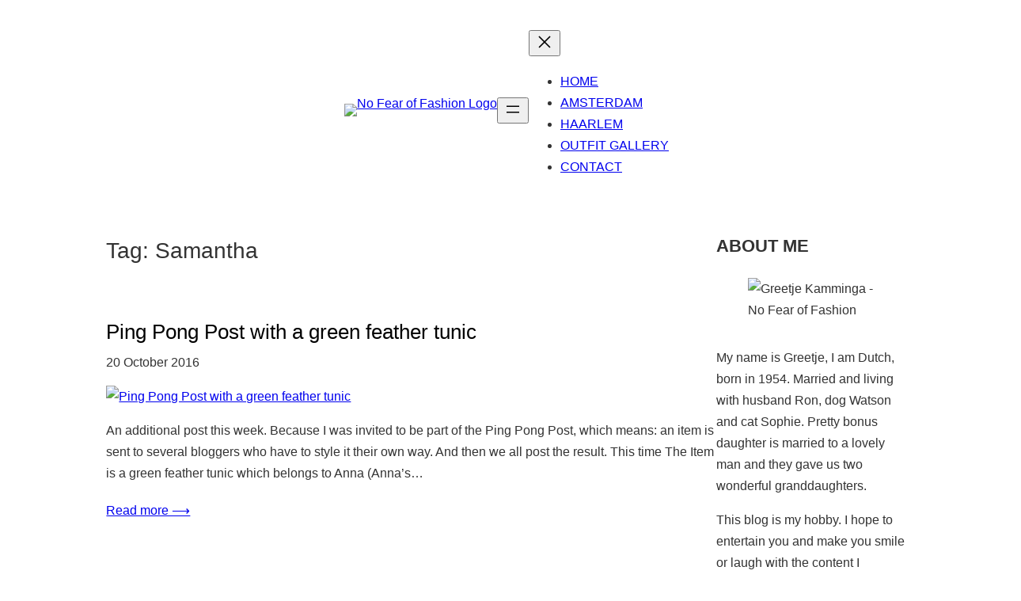

--- FILE ---
content_type: text/html; charset=UTF-8
request_url: https://www.nofearoffashion.com/tag/samantha/
body_size: 31169
content:
<!DOCTYPE html>
<html lang="en-US">
<head>
	<meta charset="UTF-8" />
	<meta name="viewport" content="width=device-width, initial-scale=1" />
<style>
#wpadminbar #wp-admin-bar-wccp_free_top_button .ab-icon:before {
	content: "\f160";
	color: #02CA02;
	top: 3px;
}
#wpadminbar #wp-admin-bar-wccp_free_top_button .ab-icon {
	transform: rotate(45deg);
}
</style>
<meta name='robots' content='index, follow, max-image-preview:large, max-snippet:-1, max-video-preview:-1' />
	<style>img:is([sizes="auto" i], [sizes^="auto," i]) { contain-intrinsic-size: 3000px 1500px }</style>
	
	<!-- This site is optimized with the Yoast SEO plugin v26.6 - https://yoast.com/wordpress/plugins/seo/ -->
	<link rel="canonical" href="https://www.nofearoffashion.com/tag/samantha/" />
	<meta property="og:locale" content="en_US" />
	<meta property="og:type" content="article" />
	<meta property="og:title" content="Samantha Archieven - No Fear of Fashion" />
	<meta property="og:url" content="https://www.nofearoffashion.com/tag/samantha/" />
	<meta property="og:site_name" content="No Fear of Fashion" />
	<meta name="twitter:card" content="summary_large_image" />
	<script type="application/ld+json" class="yoast-schema-graph">{"@context":"https://schema.org","@graph":[{"@type":"CollectionPage","@id":"https://www.nofearoffashion.com/tag/samantha/","url":"https://www.nofearoffashion.com/tag/samantha/","name":"Samantha Archieven - No Fear of Fashion","isPartOf":{"@id":"https://www.nofearoffashion.com/#website"},"primaryImageOfPage":{"@id":"https://www.nofearoffashion.com/tag/samantha/#primaryimage"},"image":{"@id":"https://www.nofearoffashion.com/tag/samantha/#primaryimage"},"thumbnailUrl":"https://www.nofearoffashion.com/wp-content/uploads/2016/10/Green-feather-top-ping-pong-post-10_LR.jpg","breadcrumb":{"@id":"https://www.nofearoffashion.com/tag/samantha/#breadcrumb"},"inLanguage":"en-US"},{"@type":"ImageObject","inLanguage":"en-US","@id":"https://www.nofearoffashion.com/tag/samantha/#primaryimage","url":"https://www.nofearoffashion.com/wp-content/uploads/2016/10/Green-feather-top-ping-pong-post-10_LR.jpg","contentUrl":"https://www.nofearoffashion.com/wp-content/uploads/2016/10/Green-feather-top-ping-pong-post-10_LR.jpg","width":675,"height":1013,"caption":"Green feather tunic"},{"@type":"BreadcrumbList","@id":"https://www.nofearoffashion.com/tag/samantha/#breadcrumb","itemListElement":[{"@type":"ListItem","position":1,"name":"Home","item":"https://www.nofearoffashion.com/"},{"@type":"ListItem","position":2,"name":"Samantha"}]},{"@type":"WebSite","@id":"https://www.nofearoffashion.com/#website","url":"https://www.nofearoffashion.com/","name":"No Fear of Fashion","description":"No Fear of Fashion","publisher":{"@id":"https://www.nofearoffashion.com/#/schema/person/1c6b601b02d13a71bb20ba0a08a61427"},"potentialAction":[{"@type":"SearchAction","target":{"@type":"EntryPoint","urlTemplate":"https://www.nofearoffashion.com/?s={search_term_string}"},"query-input":{"@type":"PropertyValueSpecification","valueRequired":true,"valueName":"search_term_string"}}],"inLanguage":"en-US"},{"@type":["Person","Organization"],"@id":"https://www.nofearoffashion.com/#/schema/person/1c6b601b02d13a71bb20ba0a08a61427","name":"Greetje","image":{"@type":"ImageObject","inLanguage":"en-US","@id":"https://www.nofearoffashion.com/#/schema/person/image/","url":"https://www.nofearoffashion.com/wp-content/uploads/2019/10/Greetje-Kamminga-of-No-Fear-of-Fashion-1.jpg","contentUrl":"https://www.nofearoffashion.com/wp-content/uploads/2019/10/Greetje-Kamminga-of-No-Fear-of-Fashion-1.jpg","width":300,"height":300,"caption":"Greetje"},"logo":{"@id":"https://www.nofearoffashion.com/#/schema/person/image/"},"description":"My name is Greetje, I am Dutch, born in 1954. Married and living with husband Ron, dog Watson and cat Sophie. Pretty stepdaughter is married to a lovely man. This blog is my hobby. I hope to entertain you and make you smile or laugh with the content I post. It is for everyone, but probably most appealing to women over 40, like me (oh, all right...I am way over).","sameAs":["https://www.nofearoffashion.com/"]}]}</script>
	<!-- / Yoast SEO plugin. -->


<title>Samantha Archieven - No Fear of Fashion</title>
<link rel="alternate" type="application/rss+xml" title="No Fear of Fashion &raquo; Feed" href="https://www.nofearoffashion.com/feed/" />
<link rel="alternate" type="application/rss+xml" title="No Fear of Fashion &raquo; Comments Feed" href="https://www.nofearoffashion.com/comments/feed/" />
<link rel="alternate" type="application/rss+xml" title="No Fear of Fashion &raquo; Samantha Tag Feed" href="https://www.nofearoffashion.com/tag/samantha/feed/" />
		<!-- This site uses the Google Analytics by MonsterInsights plugin v9.11.1 - Using Analytics tracking - https://www.monsterinsights.com/ -->
							<script src="//www.googletagmanager.com/gtag/js?id=G-8GR9FT8V99"  data-cfasync="false" data-wpfc-render="false" async></script>
			<script data-cfasync="false" data-wpfc-render="false">
				var mi_version = '9.11.1';
				var mi_track_user = true;
				var mi_no_track_reason = '';
								var MonsterInsightsDefaultLocations = {"page_location":"https:\/\/www.nofearoffashion.com\/tag\/samantha\/"};
								if ( typeof MonsterInsightsPrivacyGuardFilter === 'function' ) {
					var MonsterInsightsLocations = (typeof MonsterInsightsExcludeQuery === 'object') ? MonsterInsightsPrivacyGuardFilter( MonsterInsightsExcludeQuery ) : MonsterInsightsPrivacyGuardFilter( MonsterInsightsDefaultLocations );
				} else {
					var MonsterInsightsLocations = (typeof MonsterInsightsExcludeQuery === 'object') ? MonsterInsightsExcludeQuery : MonsterInsightsDefaultLocations;
				}

								var disableStrs = [
										'ga-disable-G-8GR9FT8V99',
									];

				/* Function to detect opted out users */
				function __gtagTrackerIsOptedOut() {
					for (var index = 0; index < disableStrs.length; index++) {
						if (document.cookie.indexOf(disableStrs[index] + '=true') > -1) {
							return true;
						}
					}

					return false;
				}

				/* Disable tracking if the opt-out cookie exists. */
				if (__gtagTrackerIsOptedOut()) {
					for (var index = 0; index < disableStrs.length; index++) {
						window[disableStrs[index]] = true;
					}
				}

				/* Opt-out function */
				function __gtagTrackerOptout() {
					for (var index = 0; index < disableStrs.length; index++) {
						document.cookie = disableStrs[index] + '=true; expires=Thu, 31 Dec 2099 23:59:59 UTC; path=/';
						window[disableStrs[index]] = true;
					}
				}

				if ('undefined' === typeof gaOptout) {
					function gaOptout() {
						__gtagTrackerOptout();
					}
				}
								window.dataLayer = window.dataLayer || [];

				window.MonsterInsightsDualTracker = {
					helpers: {},
					trackers: {},
				};
				if (mi_track_user) {
					function __gtagDataLayer() {
						dataLayer.push(arguments);
					}

					function __gtagTracker(type, name, parameters) {
						if (!parameters) {
							parameters = {};
						}

						if (parameters.send_to) {
							__gtagDataLayer.apply(null, arguments);
							return;
						}

						if (type === 'event') {
														parameters.send_to = monsterinsights_frontend.v4_id;
							var hookName = name;
							if (typeof parameters['event_category'] !== 'undefined') {
								hookName = parameters['event_category'] + ':' + name;
							}

							if (typeof MonsterInsightsDualTracker.trackers[hookName] !== 'undefined') {
								MonsterInsightsDualTracker.trackers[hookName](parameters);
							} else {
								__gtagDataLayer('event', name, parameters);
							}
							
						} else {
							__gtagDataLayer.apply(null, arguments);
						}
					}

					__gtagTracker('js', new Date());
					__gtagTracker('set', {
						'developer_id.dZGIzZG': true,
											});
					if ( MonsterInsightsLocations.page_location ) {
						__gtagTracker('set', MonsterInsightsLocations);
					}
										__gtagTracker('config', 'G-8GR9FT8V99', {"forceSSL":"true"} );
										window.gtag = __gtagTracker;										(function () {
						/* https://developers.google.com/analytics/devguides/collection/analyticsjs/ */
						/* ga and __gaTracker compatibility shim. */
						var noopfn = function () {
							return null;
						};
						var newtracker = function () {
							return new Tracker();
						};
						var Tracker = function () {
							return null;
						};
						var p = Tracker.prototype;
						p.get = noopfn;
						p.set = noopfn;
						p.send = function () {
							var args = Array.prototype.slice.call(arguments);
							args.unshift('send');
							__gaTracker.apply(null, args);
						};
						var __gaTracker = function () {
							var len = arguments.length;
							if (len === 0) {
								return;
							}
							var f = arguments[len - 1];
							if (typeof f !== 'object' || f === null || typeof f.hitCallback !== 'function') {
								if ('send' === arguments[0]) {
									var hitConverted, hitObject = false, action;
									if ('event' === arguments[1]) {
										if ('undefined' !== typeof arguments[3]) {
											hitObject = {
												'eventAction': arguments[3],
												'eventCategory': arguments[2],
												'eventLabel': arguments[4],
												'value': arguments[5] ? arguments[5] : 1,
											}
										}
									}
									if ('pageview' === arguments[1]) {
										if ('undefined' !== typeof arguments[2]) {
											hitObject = {
												'eventAction': 'page_view',
												'page_path': arguments[2],
											}
										}
									}
									if (typeof arguments[2] === 'object') {
										hitObject = arguments[2];
									}
									if (typeof arguments[5] === 'object') {
										Object.assign(hitObject, arguments[5]);
									}
									if ('undefined' !== typeof arguments[1].hitType) {
										hitObject = arguments[1];
										if ('pageview' === hitObject.hitType) {
											hitObject.eventAction = 'page_view';
										}
									}
									if (hitObject) {
										action = 'timing' === arguments[1].hitType ? 'timing_complete' : hitObject.eventAction;
										hitConverted = mapArgs(hitObject);
										__gtagTracker('event', action, hitConverted);
									}
								}
								return;
							}

							function mapArgs(args) {
								var arg, hit = {};
								var gaMap = {
									'eventCategory': 'event_category',
									'eventAction': 'event_action',
									'eventLabel': 'event_label',
									'eventValue': 'event_value',
									'nonInteraction': 'non_interaction',
									'timingCategory': 'event_category',
									'timingVar': 'name',
									'timingValue': 'value',
									'timingLabel': 'event_label',
									'page': 'page_path',
									'location': 'page_location',
									'title': 'page_title',
									'referrer' : 'page_referrer',
								};
								for (arg in args) {
																		if (!(!args.hasOwnProperty(arg) || !gaMap.hasOwnProperty(arg))) {
										hit[gaMap[arg]] = args[arg];
									} else {
										hit[arg] = args[arg];
									}
								}
								return hit;
							}

							try {
								f.hitCallback();
							} catch (ex) {
							}
						};
						__gaTracker.create = newtracker;
						__gaTracker.getByName = newtracker;
						__gaTracker.getAll = function () {
							return [];
						};
						__gaTracker.remove = noopfn;
						__gaTracker.loaded = true;
						window['__gaTracker'] = __gaTracker;
					})();
									} else {
										console.log("");
					(function () {
						function __gtagTracker() {
							return null;
						}

						window['__gtagTracker'] = __gtagTracker;
						window['gtag'] = __gtagTracker;
					})();
									}
			</script>
							<!-- / Google Analytics by MonsterInsights -->
		<script>
window._wpemojiSettings = {"baseUrl":"https:\/\/s.w.org\/images\/core\/emoji\/16.0.1\/72x72\/","ext":".png","svgUrl":"https:\/\/s.w.org\/images\/core\/emoji\/16.0.1\/svg\/","svgExt":".svg","source":{"concatemoji":"https:\/\/www.nofearoffashion.com\/wp-includes\/js\/wp-emoji-release.min.js?ver=7a82940f6a981aaede39399aa83c275e"}};
/*! This file is auto-generated */
!function(s,n){var o,i,e;function c(e){try{var t={supportTests:e,timestamp:(new Date).valueOf()};sessionStorage.setItem(o,JSON.stringify(t))}catch(e){}}function p(e,t,n){e.clearRect(0,0,e.canvas.width,e.canvas.height),e.fillText(t,0,0);var t=new Uint32Array(e.getImageData(0,0,e.canvas.width,e.canvas.height).data),a=(e.clearRect(0,0,e.canvas.width,e.canvas.height),e.fillText(n,0,0),new Uint32Array(e.getImageData(0,0,e.canvas.width,e.canvas.height).data));return t.every(function(e,t){return e===a[t]})}function u(e,t){e.clearRect(0,0,e.canvas.width,e.canvas.height),e.fillText(t,0,0);for(var n=e.getImageData(16,16,1,1),a=0;a<n.data.length;a++)if(0!==n.data[a])return!1;return!0}function f(e,t,n,a){switch(t){case"flag":return n(e,"\ud83c\udff3\ufe0f\u200d\u26a7\ufe0f","\ud83c\udff3\ufe0f\u200b\u26a7\ufe0f")?!1:!n(e,"\ud83c\udde8\ud83c\uddf6","\ud83c\udde8\u200b\ud83c\uddf6")&&!n(e,"\ud83c\udff4\udb40\udc67\udb40\udc62\udb40\udc65\udb40\udc6e\udb40\udc67\udb40\udc7f","\ud83c\udff4\u200b\udb40\udc67\u200b\udb40\udc62\u200b\udb40\udc65\u200b\udb40\udc6e\u200b\udb40\udc67\u200b\udb40\udc7f");case"emoji":return!a(e,"\ud83e\udedf")}return!1}function g(e,t,n,a){var r="undefined"!=typeof WorkerGlobalScope&&self instanceof WorkerGlobalScope?new OffscreenCanvas(300,150):s.createElement("canvas"),o=r.getContext("2d",{willReadFrequently:!0}),i=(o.textBaseline="top",o.font="600 32px Arial",{});return e.forEach(function(e){i[e]=t(o,e,n,a)}),i}function t(e){var t=s.createElement("script");t.src=e,t.defer=!0,s.head.appendChild(t)}"undefined"!=typeof Promise&&(o="wpEmojiSettingsSupports",i=["flag","emoji"],n.supports={everything:!0,everythingExceptFlag:!0},e=new Promise(function(e){s.addEventListener("DOMContentLoaded",e,{once:!0})}),new Promise(function(t){var n=function(){try{var e=JSON.parse(sessionStorage.getItem(o));if("object"==typeof e&&"number"==typeof e.timestamp&&(new Date).valueOf()<e.timestamp+604800&&"object"==typeof e.supportTests)return e.supportTests}catch(e){}return null}();if(!n){if("undefined"!=typeof Worker&&"undefined"!=typeof OffscreenCanvas&&"undefined"!=typeof URL&&URL.createObjectURL&&"undefined"!=typeof Blob)try{var e="postMessage("+g.toString()+"("+[JSON.stringify(i),f.toString(),p.toString(),u.toString()].join(",")+"));",a=new Blob([e],{type:"text/javascript"}),r=new Worker(URL.createObjectURL(a),{name:"wpTestEmojiSupports"});return void(r.onmessage=function(e){c(n=e.data),r.terminate(),t(n)})}catch(e){}c(n=g(i,f,p,u))}t(n)}).then(function(e){for(var t in e)n.supports[t]=e[t],n.supports.everything=n.supports.everything&&n.supports[t],"flag"!==t&&(n.supports.everythingExceptFlag=n.supports.everythingExceptFlag&&n.supports[t]);n.supports.everythingExceptFlag=n.supports.everythingExceptFlag&&!n.supports.flag,n.DOMReady=!1,n.readyCallback=function(){n.DOMReady=!0}}).then(function(){return e}).then(function(){var e;n.supports.everything||(n.readyCallback(),(e=n.source||{}).concatemoji?t(e.concatemoji):e.wpemoji&&e.twemoji&&(t(e.twemoji),t(e.wpemoji)))}))}((window,document),window._wpemojiSettings);
</script>
<style id='blockbase_font_faces-inline-css'>
/* latin-ext */
@font-face {
	font-family: 'DM Sans';
	font-style: italic;
	font-weight: 400;
	font-display: swap;
	src: url(https://www.nofearoffashion.com/wp-content/themes/blockbase/assets/fonts/dm-sans/dm-sans-latin-ext-Regular-italic.woff2) format('woff2');
	unicode-range: U+0100-024F, U+0259, U+1E00-1EFF, U+2020, U+20A0-20AB, U+20AD-20CF, U+2113, U+2C60-2C7F, U+A720-A7FF;
}

/* latin */
@font-face {
	font-family: 'DM Sans';
	font-style: italic;
	font-weight: 400;
	font-display: swap;
	src: url(https://www.nofearoffashion.com/wp-content/themes/blockbase/assets/fonts/dm-sans/dm-sans-Regular-italic.woff2) format('woff2');
	unicode-range: U+0000-00FF, U+0131, U+0152-0153, U+02BB-02BC, U+02C6, U+02DA, U+02DC, U+2000-206F, U+2074, U+20AC, U+2122, U+2191, U+2193, U+2212, U+2215, U+FEFF, U+FFFD;
}

/* latin-ext */
@font-face {
	font-family: 'DM Sans';
	font-style: italic;
	font-weight: 500;
	font-display: swap;
	src: url(https://www.nofearoffashion.com/wp-content/themes/blockbase/assets/fonts/dm-sans/dm-sans-latin-ext-Medium-italic.woff2) format('woff2');
	unicode-range: U+0100-024F, U+0259, U+1E00-1EFF, U+2020, U+20A0-20AB, U+20AD-20CF, U+2113, U+2C60-2C7F, U+A720-A7FF;
}

/* latin */
@font-face {
	font-family: 'DM Sans';
	font-style: italic;
	font-weight: 500;
	font-display: swap;
	src: url(https://www.nofearoffashion.com/wp-content/themes/blockbase/assets/fonts/dm-sans/dm-sans-Medium-italic.woff2) format('woff2');
	unicode-range: U+0000-00FF, U+0131, U+0152-0153, U+02BB-02BC, U+02C6, U+02DA, U+02DC, U+2000-206F, U+2074, U+20AC, U+2122, U+2191, U+2193, U+2212, U+2215, U+FEFF, U+FFFD;
}

/* latin-ext */
@font-face {
	font-family: 'DM Sans';
	font-style: italic;
	font-weight: 700;
	font-display: swap;
	src: url(https://www.nofearoffashion.com/wp-content/themes/blockbase/assets/fonts/dm-sans/dm-sans-latin-ext-Bold-italic.woff2) format('woff2');
	unicode-range: U+0100-024F, U+0259, U+1E00-1EFF, U+2020, U+20A0-20AB, U+20AD-20CF, U+2113, U+2C60-2C7F, U+A720-A7FF;
}

/* latin */
@font-face {
	font-family: 'DM Sans';
	font-style: italic;
	font-weight: 700;
	font-display: swap;
	src: url(https://www.nofearoffashion.com/wp-content/themes/blockbase/assets/fonts/dm-sans/dm-sans-Bold-italic.woff2) format('woff2');
	unicode-range: U+0000-00FF, U+0131, U+0152-0153, U+02BB-02BC, U+02C6, U+02DA, U+02DC, U+2000-206F, U+2074, U+20AC, U+2122, U+2191, U+2193, U+2212, U+2215, U+FEFF, U+FFFD;
}

/* latin-ext */
@font-face {
	font-family: 'DM Sans';
	font-style: normal;
	font-weight: 400;
	font-display: swap;
	src: url(https://www.nofearoffashion.com/wp-content/themes/blockbase/assets/fonts/dm-sans/dm-sans-latin-ext-Regular.woff2) format('woff2');
	unicode-range: U+0100-024F, U+0259, U+1E00-1EFF, U+2020, U+20A0-20AB, U+20AD-20CF, U+2113, U+2C60-2C7F, U+A720-A7FF;
}

/* latin */
@font-face {
	font-family: 'DM Sans';
	font-style: normal;
	font-weight: 400;
	font-display: swap;
	src: url(https://www.nofearoffashion.com/wp-content/themes/blockbase/assets/fonts/dm-sans/dm-sans-Regular.woff2) format('woff2');
	unicode-range: U+0000-00FF, U+0131, U+0152-0153, U+02BB-02BC, U+02C6, U+02DA, U+02DC, U+2000-206F, U+2074, U+20AC, U+2122, U+2191, U+2193, U+2212, U+2215, U+FEFF, U+FFFD;
}

/* latin-ext */
@font-face {
	font-family: 'DM Sans';
	font-style: normal;
	font-weight: 500;
	font-display: swap;
	src: url(https://www.nofearoffashion.com/wp-content/themes/blockbase/assets/fonts/dm-sans/dm-sans-latin-ext-Medium.woff2) format('woff2');
	unicode-range: U+0100-024F, U+0259, U+1E00-1EFF, U+2020, U+20A0-20AB, U+20AD-20CF, U+2113, U+2C60-2C7F, U+A720-A7FF;
}

/* latin */
@font-face {
	font-family: 'DM Sans';
	font-style: normal;
	font-weight: 500;
	font-display: swap;
	src: url(https://www.nofearoffashion.com/wp-content/themes/blockbase/assets/fonts/dm-sans/dm-sans-Medium.woff2) format('woff2');
	unicode-range: U+0000-00FF, U+0131, U+0152-0153, U+02BB-02BC, U+02C6, U+02DA, U+02DC, U+2000-206F, U+2074, U+20AC, U+2122, U+2191, U+2193, U+2212, U+2215, U+FEFF, U+FFFD;
}

/* latin-ext */
@font-face {
	font-family: 'DM Sans';
	font-style: normal;
	font-weight: 700;
	font-display: swap;
	src: url(https://www.nofearoffashion.com/wp-content/themes/blockbase/assets/fonts/dm-sans/dm-sans-latin-ext-Bold.woff2) format('woff2');
	unicode-range: U+0100-024F, U+0259, U+1E00-1EFF, U+2020, U+20A0-20AB, U+20AD-20CF, U+2113, U+2C60-2C7F, U+A720-A7FF;
}

/* latin */
@font-face {
	font-family: 'DM Sans';
	font-style: normal;
	font-weight: 700;
	font-display: swap;
	src: url(https://www.nofearoffashion.com/wp-content/themes/blockbase/assets/fonts/dm-sans/dm-sans-Bold.woff2) format('woff2');
	unicode-range: U+0000-00FF, U+0131, U+0152-0153, U+02BB-02BC, U+02C6, U+02DA, U+02DC, U+2000-206F, U+2074, U+20AC, U+2122, U+2191, U+2193, U+2212, U+2215, U+FEFF, U+FFFD;
}
</style>
<style id='wp-block-site-logo-inline-css'>
.wp-block-site-logo{box-sizing:border-box;line-height:0}.wp-block-site-logo a{display:inline-block;line-height:0}.wp-block-site-logo.is-default-size img{height:auto;width:120px}.wp-block-site-logo img{height:auto;max-width:100%}.wp-block-site-logo a,.wp-block-site-logo img{border-radius:inherit}.wp-block-site-logo.aligncenter{margin-left:auto;margin-right:auto;text-align:center}:root :where(.wp-block-site-logo.is-style-rounded){border-radius:9999px}
</style>
<style id='wp-block-group-inline-css'>
.wp-block-group{box-sizing:border-box}:where(.wp-block-group.wp-block-group-is-layout-constrained){position:relative}
</style>
<style id='wp-block-navigation-link-inline-css'>
.wp-block-navigation .wp-block-navigation-item__label{overflow-wrap:break-word}.wp-block-navigation .wp-block-navigation-item__description{display:none}.link-ui-tools{border-top:1px solid #f0f0f0;padding:8px}.link-ui-block-inserter{padding-top:8px}.link-ui-block-inserter__back{margin-left:8px;text-transform:uppercase}
</style>
<link rel='stylesheet' id='wp-block-navigation-css' href='https://www.nofearoffashion.com/wp-includes/blocks/navigation/style.min.css?ver=7a82940f6a981aaede39399aa83c275e' media='all' />
<style id='wp-block-spacer-inline-css'>
.wp-block-spacer{clear:both}
</style>
<style id='wp-block-query-title-inline-css'>
.wp-block-query-title{box-sizing:border-box}
</style>
<style id='wp-block-post-title-inline-css'>
.wp-block-post-title{box-sizing:border-box;word-break:break-word}.wp-block-post-title :where(a){display:inline-block;font-family:inherit;font-size:inherit;font-style:inherit;font-weight:inherit;letter-spacing:inherit;line-height:inherit;text-decoration:inherit}
</style>
<style id='wp-block-post-date-inline-css'>
.wp-block-post-date{box-sizing:border-box}
</style>
<style id='wp-block-post-featured-image-inline-css'>
.wp-block-post-featured-image{margin-left:0;margin-right:0}.wp-block-post-featured-image a{display:block;height:100%}.wp-block-post-featured-image :where(img){box-sizing:border-box;height:auto;max-width:100%;vertical-align:bottom;width:100%}.wp-block-post-featured-image.alignfull img,.wp-block-post-featured-image.alignwide img{width:100%}.wp-block-post-featured-image .wp-block-post-featured-image__overlay.has-background-dim{background-color:#000;inset:0;position:absolute}.wp-block-post-featured-image{position:relative}.wp-block-post-featured-image .wp-block-post-featured-image__overlay.has-background-gradient{background-color:initial}.wp-block-post-featured-image .wp-block-post-featured-image__overlay.has-background-dim-0{opacity:0}.wp-block-post-featured-image .wp-block-post-featured-image__overlay.has-background-dim-10{opacity:.1}.wp-block-post-featured-image .wp-block-post-featured-image__overlay.has-background-dim-20{opacity:.2}.wp-block-post-featured-image .wp-block-post-featured-image__overlay.has-background-dim-30{opacity:.3}.wp-block-post-featured-image .wp-block-post-featured-image__overlay.has-background-dim-40{opacity:.4}.wp-block-post-featured-image .wp-block-post-featured-image__overlay.has-background-dim-50{opacity:.5}.wp-block-post-featured-image .wp-block-post-featured-image__overlay.has-background-dim-60{opacity:.6}.wp-block-post-featured-image .wp-block-post-featured-image__overlay.has-background-dim-70{opacity:.7}.wp-block-post-featured-image .wp-block-post-featured-image__overlay.has-background-dim-80{opacity:.8}.wp-block-post-featured-image .wp-block-post-featured-image__overlay.has-background-dim-90{opacity:.9}.wp-block-post-featured-image .wp-block-post-featured-image__overlay.has-background-dim-100{opacity:1}.wp-block-post-featured-image:where(.alignleft,.alignright){width:100%}
</style>
<style id='wp-block-post-excerpt-inline-css'>
:where(.wp-block-post-excerpt){box-sizing:border-box;margin-bottom:var(--wp--style--block-gap);margin-top:var(--wp--style--block-gap)}.wp-block-post-excerpt__excerpt{margin-bottom:0;margin-top:0}.wp-block-post-excerpt__more-text{margin-bottom:0;margin-top:var(--wp--style--block-gap)}.wp-block-post-excerpt__more-link{display:inline-block}
</style>
<style id='wp-block-post-template-inline-css'>
.wp-block-post-template{box-sizing:border-box;list-style:none;margin-bottom:0;margin-top:0;max-width:100%;padding:0}.wp-block-post-template.is-flex-container{display:flex;flex-direction:row;flex-wrap:wrap;gap:1.25em}.wp-block-post-template.is-flex-container>li{margin:0;width:100%}@media (min-width:600px){.wp-block-post-template.is-flex-container.is-flex-container.columns-2>li{width:calc(50% - .625em)}.wp-block-post-template.is-flex-container.is-flex-container.columns-3>li{width:calc(33.33333% - .83333em)}.wp-block-post-template.is-flex-container.is-flex-container.columns-4>li{width:calc(25% - .9375em)}.wp-block-post-template.is-flex-container.is-flex-container.columns-5>li{width:calc(20% - 1em)}.wp-block-post-template.is-flex-container.is-flex-container.columns-6>li{width:calc(16.66667% - 1.04167em)}}@media (max-width:600px){.wp-block-post-template-is-layout-grid.wp-block-post-template-is-layout-grid.wp-block-post-template-is-layout-grid.wp-block-post-template-is-layout-grid{grid-template-columns:1fr}}.wp-block-post-template-is-layout-constrained>li>.alignright,.wp-block-post-template-is-layout-flow>li>.alignright{float:right;margin-inline-end:0;margin-inline-start:2em}.wp-block-post-template-is-layout-constrained>li>.alignleft,.wp-block-post-template-is-layout-flow>li>.alignleft{float:left;margin-inline-end:2em;margin-inline-start:0}.wp-block-post-template-is-layout-constrained>li>.aligncenter,.wp-block-post-template-is-layout-flow>li>.aligncenter{margin-inline-end:auto;margin-inline-start:auto}
</style>
<style id='wp-block-query-pagination-inline-css'>
.wp-block-query-pagination.is-content-justification-space-between>.wp-block-query-pagination-next:last-of-type{margin-inline-start:auto}.wp-block-query-pagination.is-content-justification-space-between>.wp-block-query-pagination-previous:first-child{margin-inline-end:auto}.wp-block-query-pagination .wp-block-query-pagination-previous-arrow{display:inline-block;margin-right:1ch}.wp-block-query-pagination .wp-block-query-pagination-previous-arrow:not(.is-arrow-chevron){transform:scaleX(1)}.wp-block-query-pagination .wp-block-query-pagination-next-arrow{display:inline-block;margin-left:1ch}.wp-block-query-pagination .wp-block-query-pagination-next-arrow:not(.is-arrow-chevron){transform:scaleX(1)}.wp-block-query-pagination.aligncenter{justify-content:center}
</style>
<style id='wp-block-paragraph-inline-css'>
.is-small-text{font-size:.875em}.is-regular-text{font-size:1em}.is-large-text{font-size:2.25em}.is-larger-text{font-size:3em}.has-drop-cap:not(:focus):first-letter{float:left;font-size:8.4em;font-style:normal;font-weight:100;line-height:.68;margin:.05em .1em 0 0;text-transform:uppercase}body.rtl .has-drop-cap:not(:focus):first-letter{float:none;margin-left:.1em}p.has-drop-cap.has-background{overflow:hidden}:root :where(p.has-background){padding:1.25em 2.375em}:where(p.has-text-color:not(.has-link-color)) a{color:inherit}p.has-text-align-left[style*="writing-mode:vertical-lr"],p.has-text-align-right[style*="writing-mode:vertical-rl"]{rotate:180deg}
</style>
<link rel='stylesheet' id='wp-block-image-css' href='https://www.nofearoffashion.com/wp-includes/blocks/image/style.min.css?ver=7a82940f6a981aaede39399aa83c275e' media='all' />
<style id='wp-block-search-inline-css'>
.wp-block-search__button{margin-left:10px;word-break:normal}.wp-block-search__button.has-icon{line-height:0}.wp-block-search__button svg{height:1.25em;min-height:24px;min-width:24px;width:1.25em;fill:currentColor;vertical-align:text-bottom}:where(.wp-block-search__button){border:1px solid #ccc;padding:6px 10px}.wp-block-search__inside-wrapper{display:flex;flex:auto;flex-wrap:nowrap;max-width:100%}.wp-block-search__label{width:100%}.wp-block-search__input{appearance:none;border:1px solid #949494;flex-grow:1;margin-left:0;margin-right:0;min-width:3rem;padding:8px;text-decoration:unset!important}.wp-block-search.wp-block-search__button-only .wp-block-search__button{box-sizing:border-box;display:flex;flex-shrink:0;justify-content:center;margin-left:0;max-width:100%}.wp-block-search.wp-block-search__button-only .wp-block-search__inside-wrapper{min-width:0!important;transition-property:width}.wp-block-search.wp-block-search__button-only .wp-block-search__input{flex-basis:100%;transition-duration:.3s}.wp-block-search.wp-block-search__button-only.wp-block-search__searchfield-hidden,.wp-block-search.wp-block-search__button-only.wp-block-search__searchfield-hidden .wp-block-search__inside-wrapper{overflow:hidden}.wp-block-search.wp-block-search__button-only.wp-block-search__searchfield-hidden .wp-block-search__input{border-left-width:0!important;border-right-width:0!important;flex-basis:0;flex-grow:0;margin:0;min-width:0!important;padding-left:0!important;padding-right:0!important;width:0!important}:where(.wp-block-search__input){font-family:inherit;font-size:inherit;font-style:inherit;font-weight:inherit;letter-spacing:inherit;line-height:inherit;text-transform:inherit}:where(.wp-block-search__button-inside .wp-block-search__inside-wrapper){border:1px solid #949494;box-sizing:border-box;padding:4px}:where(.wp-block-search__button-inside .wp-block-search__inside-wrapper) .wp-block-search__input{border:none;border-radius:0;padding:0 4px}:where(.wp-block-search__button-inside .wp-block-search__inside-wrapper) .wp-block-search__input:focus{outline:none}:where(.wp-block-search__button-inside .wp-block-search__inside-wrapper) :where(.wp-block-search__button){padding:4px 8px}.wp-block-search.aligncenter .wp-block-search__inside-wrapper{margin:auto}.wp-block[data-align=right] .wp-block-search.wp-block-search__button-only .wp-block-search__inside-wrapper{float:right}
</style>
<style id='wp-block-archives-inline-css'>
.wp-block-archives{box-sizing:border-box}.wp-block-archives-dropdown label{display:block}
</style>
<style id='wp-block-columns-inline-css'>
.wp-block-columns{align-items:normal!important;box-sizing:border-box;display:flex;flex-wrap:wrap!important}@media (min-width:782px){.wp-block-columns{flex-wrap:nowrap!important}}.wp-block-columns.are-vertically-aligned-top{align-items:flex-start}.wp-block-columns.are-vertically-aligned-center{align-items:center}.wp-block-columns.are-vertically-aligned-bottom{align-items:flex-end}@media (max-width:781px){.wp-block-columns:not(.is-not-stacked-on-mobile)>.wp-block-column{flex-basis:100%!important}}@media (min-width:782px){.wp-block-columns:not(.is-not-stacked-on-mobile)>.wp-block-column{flex-basis:0;flex-grow:1}.wp-block-columns:not(.is-not-stacked-on-mobile)>.wp-block-column[style*=flex-basis]{flex-grow:0}}.wp-block-columns.is-not-stacked-on-mobile{flex-wrap:nowrap!important}.wp-block-columns.is-not-stacked-on-mobile>.wp-block-column{flex-basis:0;flex-grow:1}.wp-block-columns.is-not-stacked-on-mobile>.wp-block-column[style*=flex-basis]{flex-grow:0}:where(.wp-block-columns){margin-bottom:1.75em}:where(.wp-block-columns.has-background){padding:1.25em 2.375em}.wp-block-column{flex-grow:1;min-width:0;overflow-wrap:break-word;word-break:break-word}.wp-block-column.is-vertically-aligned-top{align-self:flex-start}.wp-block-column.is-vertically-aligned-center{align-self:center}.wp-block-column.is-vertically-aligned-bottom{align-self:flex-end}.wp-block-column.is-vertically-aligned-stretch{align-self:stretch}.wp-block-column.is-vertically-aligned-bottom,.wp-block-column.is-vertically-aligned-center,.wp-block-column.is-vertically-aligned-top{width:100%}
</style>
<style id='wp-emoji-styles-inline-css'>

	img.wp-smiley, img.emoji {
		display: inline !important;
		border: none !important;
		box-shadow: none !important;
		height: 1em !important;
		width: 1em !important;
		margin: 0 0.07em !important;
		vertical-align: -0.1em !important;
		background: none !important;
		padding: 0 !important;
	}
</style>
<style id='wp-block-library-inline-css'>
:root{--wp-admin-theme-color:#007cba;--wp-admin-theme-color--rgb:0,124,186;--wp-admin-theme-color-darker-10:#006ba1;--wp-admin-theme-color-darker-10--rgb:0,107,161;--wp-admin-theme-color-darker-20:#005a87;--wp-admin-theme-color-darker-20--rgb:0,90,135;--wp-admin-border-width-focus:2px;--wp-block-synced-color:#7a00df;--wp-block-synced-color--rgb:122,0,223;--wp-bound-block-color:var(--wp-block-synced-color)}@media (min-resolution:192dpi){:root{--wp-admin-border-width-focus:1.5px}}.wp-element-button{cursor:pointer}:root{--wp--preset--font-size--normal:16px;--wp--preset--font-size--huge:42px}:root .has-very-light-gray-background-color{background-color:#eee}:root .has-very-dark-gray-background-color{background-color:#313131}:root .has-very-light-gray-color{color:#eee}:root .has-very-dark-gray-color{color:#313131}:root .has-vivid-green-cyan-to-vivid-cyan-blue-gradient-background{background:linear-gradient(135deg,#00d084,#0693e3)}:root .has-purple-crush-gradient-background{background:linear-gradient(135deg,#34e2e4,#4721fb 50%,#ab1dfe)}:root .has-hazy-dawn-gradient-background{background:linear-gradient(135deg,#faaca8,#dad0ec)}:root .has-subdued-olive-gradient-background{background:linear-gradient(135deg,#fafae1,#67a671)}:root .has-atomic-cream-gradient-background{background:linear-gradient(135deg,#fdd79a,#004a59)}:root .has-nightshade-gradient-background{background:linear-gradient(135deg,#330968,#31cdcf)}:root .has-midnight-gradient-background{background:linear-gradient(135deg,#020381,#2874fc)}.has-regular-font-size{font-size:1em}.has-larger-font-size{font-size:2.625em}.has-normal-font-size{font-size:var(--wp--preset--font-size--normal)}.has-huge-font-size{font-size:var(--wp--preset--font-size--huge)}.has-text-align-center{text-align:center}.has-text-align-left{text-align:left}.has-text-align-right{text-align:right}#end-resizable-editor-section{display:none}.aligncenter{clear:both}.items-justified-left{justify-content:flex-start}.items-justified-center{justify-content:center}.items-justified-right{justify-content:flex-end}.items-justified-space-between{justify-content:space-between}.screen-reader-text{border:0;clip-path:inset(50%);height:1px;margin:-1px;overflow:hidden;padding:0;position:absolute;width:1px;word-wrap:normal!important}.screen-reader-text:focus{background-color:#ddd;clip-path:none;color:#444;display:block;font-size:1em;height:auto;left:5px;line-height:normal;padding:15px 23px 14px;text-decoration:none;top:5px;width:auto;z-index:100000}html :where(.has-border-color){border-style:solid}html :where([style*=border-top-color]){border-top-style:solid}html :where([style*=border-right-color]){border-right-style:solid}html :where([style*=border-bottom-color]){border-bottom-style:solid}html :where([style*=border-left-color]){border-left-style:solid}html :where([style*=border-width]){border-style:solid}html :where([style*=border-top-width]){border-top-style:solid}html :where([style*=border-right-width]){border-right-style:solid}html :where([style*=border-bottom-width]){border-bottom-style:solid}html :where([style*=border-left-width]){border-left-style:solid}html :where(img[class*=wp-image-]){height:auto;max-width:100%}:where(figure){margin:0 0 1em}html :where(.is-position-sticky){--wp-admin--admin-bar--position-offset:var(--wp-admin--admin-bar--height,0px)}@media screen and (max-width:600px){html :where(.is-position-sticky){--wp-admin--admin-bar--position-offset:0px}}
</style>
<style id='global-styles-inline-css'>
:root{--wp--preset--aspect-ratio--square: 1;--wp--preset--aspect-ratio--4-3: 4/3;--wp--preset--aspect-ratio--3-4: 3/4;--wp--preset--aspect-ratio--3-2: 3/2;--wp--preset--aspect-ratio--2-3: 2/3;--wp--preset--aspect-ratio--16-9: 16/9;--wp--preset--aspect-ratio--9-16: 9/16;--wp--preset--color--black: #000000;--wp--preset--color--cyan-bluish-gray: #abb8c3;--wp--preset--color--white: #ffffff;--wp--preset--color--pale-pink: #f78da7;--wp--preset--color--vivid-red: #cf2e2e;--wp--preset--color--luminous-vivid-orange: #ff6900;--wp--preset--color--luminous-vivid-amber: #fcb900;--wp--preset--color--light-green-cyan: #7bdcb5;--wp--preset--color--vivid-green-cyan: #00d084;--wp--preset--color--pale-cyan-blue: #8ed1fc;--wp--preset--color--vivid-cyan-blue: #0693e3;--wp--preset--color--vivid-purple: #9b51e0;--wp--preset--color--primary: #333333;--wp--preset--color--secondary: #000000;--wp--preset--color--background: #ffffff;--wp--preset--color--tertiary: #f1f1f1;--wp--preset--gradient--vivid-cyan-blue-to-vivid-purple: linear-gradient(135deg,rgba(6,147,227,1) 0%,rgb(155,81,224) 100%);--wp--preset--gradient--light-green-cyan-to-vivid-green-cyan: linear-gradient(135deg,rgb(122,220,180) 0%,rgb(0,208,130) 100%);--wp--preset--gradient--luminous-vivid-amber-to-luminous-vivid-orange: linear-gradient(135deg,rgba(252,185,0,1) 0%,rgba(255,105,0,1) 100%);--wp--preset--gradient--luminous-vivid-orange-to-vivid-red: linear-gradient(135deg,rgba(255,105,0,1) 0%,rgb(207,46,46) 100%);--wp--preset--gradient--very-light-gray-to-cyan-bluish-gray: linear-gradient(135deg,rgb(238,238,238) 0%,rgb(169,184,195) 100%);--wp--preset--gradient--cool-to-warm-spectrum: linear-gradient(135deg,rgb(74,234,220) 0%,rgb(151,120,209) 20%,rgb(207,42,186) 40%,rgb(238,44,130) 60%,rgb(251,105,98) 80%,rgb(254,248,76) 100%);--wp--preset--gradient--blush-light-purple: linear-gradient(135deg,rgb(255,206,236) 0%,rgb(152,150,240) 100%);--wp--preset--gradient--blush-bordeaux: linear-gradient(135deg,rgb(254,205,165) 0%,rgb(254,45,45) 50%,rgb(107,0,62) 100%);--wp--preset--gradient--luminous-dusk: linear-gradient(135deg,rgb(255,203,112) 0%,rgb(199,81,192) 50%,rgb(65,88,208) 100%);--wp--preset--gradient--pale-ocean: linear-gradient(135deg,rgb(255,245,203) 0%,rgb(182,227,212) 50%,rgb(51,167,181) 100%);--wp--preset--gradient--electric-grass: linear-gradient(135deg,rgb(202,248,128) 0%,rgb(113,206,126) 100%);--wp--preset--gradient--midnight: linear-gradient(135deg,rgb(2,3,129) 0%,rgb(40,116,252) 100%);--wp--preset--font-size--small: 1rem;--wp--preset--font-size--medium: 1.375rem;--wp--preset--font-size--large: min(max(1.75rem, 5vw), 2.375rem);--wp--preset--font-size--x-large: min(max(2.25rem, 5vw), 3rem);--wp--preset--font-size--custom-1: 16px;--wp--preset--font-family--system-font: -apple-system, BlinkMacSystemFont, 'Segoe UI', Roboto, Oxygen-Sans, Ubuntu, Cantarell, 'Helvetica Neue', sans-serif;--wp--preset--font-family--arvo: Arvo, serif;--wp--preset--font-family--bodoni-moda: 'Bodoni Moda', serif;--wp--preset--font-family--cabin: Cabin, sans-serif;--wp--preset--font-family--chivo: Chivo, sans-serif;--wp--preset--font-family--courier-prime: 'Courier Prime', serif;--wp--preset--font-family--dm-sans: 'DM Sans', sans-serif;--wp--preset--font-family--domine: Domine, serif;--wp--preset--font-family--eb-garamond: 'EB Garamond', serif;--wp--preset--font-family--fira-sans: 'Fira Sans', sans-serif;--wp--preset--font-family--helvetica-neue: 'Helvetica Neue','Helvetica', 'Arial', sans-serif;--wp--preset--font-family--ibm-plex-mono: 'IBM Plex Mono', monospace;--wp--preset--font-family--inter: Inter, sans-serif;--wp--preset--font-family--josefin-sans: 'Josefin Sans', sans-serif;--wp--preset--font-family--libre-baskerville: 'Libre Baskerville', serif;--wp--preset--font-family--libre-franklin: 'Libre Franklin', sans-serif;--wp--preset--font-family--lora: Lora, serif;--wp--preset--font-family--merriweather: Merriweather, serif;--wp--preset--font-family--montserrat: Montserrat, sans-serif;--wp--preset--font-family--nunito: Nunito, sans-serif;--wp--preset--font-family--open-sans: 'Open Sans', sans-serif;--wp--preset--font-family--overpass: Overpass, sans-serif;--wp--preset--font-family--playfair-display: 'Playfair Display', serif;--wp--preset--font-family--poppins: Poppins, sans-serif;--wp--preset--font-family--raleway: Raleway, sans-serif;--wp--preset--font-family--red-hat-display: 'Red Hat Display', sans-serif;--wp--preset--font-family--roboto: Roboto, sans-serif;--wp--preset--font-family--roboto-slab: 'Roboto Slab', sans-serif;--wp--preset--font-family--rubik: Rubik, sans-serif;--wp--preset--font-family--source-sans-pro: 'Source Sans Pro', sans-serif;--wp--preset--font-family--source-serif-pro: 'Source Serif Pro', sans-serif;--wp--preset--font-family--space-mono: 'Space Mono', sans-serif;--wp--preset--font-family--work-sans: 'Work Sans', sans-serif;--wp--preset--spacing--20: 0.44rem;--wp--preset--spacing--30: 0.67rem;--wp--preset--spacing--40: 1rem;--wp--preset--spacing--50: 1.5rem;--wp--preset--spacing--60: 2.25rem;--wp--preset--spacing--70: 3.38rem;--wp--preset--spacing--80: 5.06rem;--wp--preset--shadow--natural: 6px 6px 9px rgba(0, 0, 0, 0.2);--wp--preset--shadow--deep: 12px 12px 50px rgba(0, 0, 0, 0.4);--wp--preset--shadow--sharp: 6px 6px 0px rgba(0, 0, 0, 0.2);--wp--preset--shadow--outlined: 6px 6px 0px -3px rgba(255, 255, 255, 1), 6px 6px rgba(0, 0, 0, 1);--wp--preset--shadow--crisp: 6px 6px 0px rgba(0, 0, 0, 1);--wp--custom--opt-out-of-parent-style-variations: ;--wp--custom--alignment--aligned-max-width: 50%;--wp--custom--button--border--color: var(--wp--custom--color--foreground);--wp--custom--button--border--radius: 0;--wp--custom--button--border--style: solid;--wp--custom--button--border--width: 3px;--wp--custom--button--color--background: var(--wp--custom--color--foreground);--wp--custom--button--color--text: var(--wp--custom--color--background);--wp--custom--button--hover--color--text: var(--wp--custom--color--foreground);--wp--custom--button--hover--color--background: var(--wp--custom--color--background);--wp--custom--button--hover--border--color: var(--wp--custom--color--foreground);--wp--custom--button--spacing--padding--top: 0.667em;--wp--custom--button--spacing--padding--bottom: 0.667em;--wp--custom--button--spacing--padding--left: 1.333em;--wp--custom--button--spacing--padding--right: 1.333em;--wp--custom--button--typography--font-size: var(--wp--custom--font-size--normal);--wp--custom--button--typography--font-weight: 700;--wp--custom--button--typography--line-height: 2;--wp--custom--button--outline--color--text: var(--wp--custom--color--primary);--wp--custom--button--outline--color--background: var(--wp--custom--color--background);--wp--custom--button--outline--border--color: var(--wp--custom--color--primary);--wp--custom--button--outline--hover--color--text: var(--wp--custom--color--background);--wp--custom--button--outline--hover--color--background: var(--wp--custom--color--secondary);--wp--custom--button--outline--hover--border--color: var(--wp--custom--color--primary);--wp--custom--color--foreground: var(--wp--preset--color--primary);--wp--custom--color--background: var(--wp--preset--color--background);--wp--custom--color--primary: var(--wp--preset--color--primary);--wp--custom--color--secondary: var(--wp--preset--color--primary);--wp--custom--color--tertiary: var(--wp--preset--color--tertiary);--wp--custom--font-sizes--x-small: 1rem;--wp--custom--font-sizes--normal: 1.125rem;--wp--custom--font-sizes--huge: 3rem;--wp--custom--form--padding: 20px;--wp--custom--form--border--color: var(--wp--custom--color--foreground);--wp--custom--form--border--radius: 0;--wp--custom--form--border--style: solid;--wp--custom--form--border--width: 2px;--wp--custom--form--checkbox--checked--content: "\2715";--wp--custom--form--checkbox--checked--font-size: var(--wp--custom--font-sizes--x-small);--wp--custom--form--checkbox--checked--position--left: 3px;--wp--custom--form--checkbox--checked--position--top: 3px;--wp--custom--form--checkbox--checked--sizing--height: 12px;--wp--custom--form--checkbox--checked--sizing--width: 12px;--wp--custom--form--checkbox--unchecked--content: "";--wp--custom--form--checkbox--unchecked--position--left: 0;--wp--custom--form--checkbox--unchecked--position--top: 0.2em;--wp--custom--form--checkbox--unchecked--sizing--height: 16px;--wp--custom--form--checkbox--unchecked--sizing--width: 16px;--wp--custom--form--color--background: transparent;--wp--custom--form--color--box-shadow: none;--wp--custom--form--color--text: inherit;--wp--custom--form--label--spacing--margin--bottom: var(--wp--custom--gap--baseline);--wp--custom--form--label--typography--font-size: var(--wp--custom--font-sizes--x-small);--wp--custom--form--label--typography--font-weight: normal;--wp--custom--form--label--typography--letter-spacing: normal;--wp--custom--form--label--typography--text-transform: none;--wp--custom--form--typography--font-size: var(--wp--custom--font-sizes--normal);--wp--custom--gallery--caption--font-size: var(--wp--preset--font-size--small);--wp--custom--body--typography--line-height: 1.7;--wp--custom--heading--typography--font-weight: 500;--wp--custom--heading--typography--line-height: 1.125;--wp--custom--latest-posts--meta--color--text: var(--wp--custom--color--primary);--wp--custom--layout--content-size: 664px;--wp--custom--gap--baseline: 10px;--wp--custom--gap--horizontal: min(30px, 5vw);--wp--custom--gap--vertical: min(30px, 5vw);--wp--custom--navigation--submenu--border--color: var(--wp--custom--color--primary);--wp--custom--navigation--submenu--border--radius: var(--wp--custom--form--border--radius);--wp--custom--navigation--submenu--border--style: var(--wp--custom--form--border--style);--wp--custom--navigation--submenu--border--width: var(--wp--custom--form--border--width);--wp--custom--navigation--submenu--color--background: var(--wp--custom--color--background);--wp--custom--navigation--submenu--color--text: var(--wp--custom--color--foreground);--wp--custom--paragraph--dropcap--margin: 0 .2em .2em 0;--wp--custom--paragraph--dropcap--typography--font-size: var(--wp--preset--font-size--x-large);--wp--custom--paragraph--dropcap--typography--font-weight: 400;--wp--custom--post-author--typography--font-weight: normal;--wp--custom--post-comment--typography--font-size: var(--wp--custom--font-sizes--normal);--wp--custom--post-comment--typography--line-height: var(--wp--custom--body--typography--line-height);--wp--custom--pullquote--citation--typography--font-size: var(--wp--custom--font-sizes--x-small);--wp--custom--pullquote--citation--typography--font-family: inherit;--wp--custom--pullquote--citation--typography--font-style: normal;--wp--custom--pullquote--citation--typography--font-weight: 400;--wp--custom--pullquote--citation--spacing--margin--top: var(--wp--custom--gap--vertical);--wp--custom--pullquote--typography--text-align: left;--wp--custom--quote--citation--typography--font-size: var(--wp--custom--font-sizes--x-small);--wp--custom--quote--citation--typography--font-style: normal;--wp--custom--quote--citation--typography--font-weight: 400;--wp--custom--quote--typography--text-align: left;--wp--custom--separator--opacity: 1;--wp--custom--separator--width: 150px;--wp--custom--table--figcaption--typography--font-size: var(--wp--custom--font-sizes--x-small);--wp--custom--video--caption--text-align: center;--wp--custom--video--caption--margin: var(--wp--custom--gap--vertical) auto;--wp--custom--line-height--body: 1.7;}:root { --wp--style--global--content-size: 768px;--wp--style--global--wide-size: 768px; }:where(body) { margin: 0; }.wp-site-blocks > .alignleft { float: left; margin-right: 2em; }.wp-site-blocks > .alignright { float: right; margin-left: 2em; }.wp-site-blocks > .aligncenter { justify-content: center; margin-left: auto; margin-right: auto; }:where(.wp-site-blocks) > * { margin-block-start: calc(2 * var(--wp--custom--gap--baseline)); margin-block-end: 0; }:where(.wp-site-blocks) > :first-child { margin-block-start: 0; }:where(.wp-site-blocks) > :last-child { margin-block-end: 0; }:root { --wp--style--block-gap: calc(2 * var(--wp--custom--gap--baseline)); }:root :where(.is-layout-flow) > :first-child{margin-block-start: 0;}:root :where(.is-layout-flow) > :last-child{margin-block-end: 0;}:root :where(.is-layout-flow) > *{margin-block-start: calc(2 * var(--wp--custom--gap--baseline));margin-block-end: 0;}:root :where(.is-layout-constrained) > :first-child{margin-block-start: 0;}:root :where(.is-layout-constrained) > :last-child{margin-block-end: 0;}:root :where(.is-layout-constrained) > *{margin-block-start: calc(2 * var(--wp--custom--gap--baseline));margin-block-end: 0;}:root :where(.is-layout-flex){gap: calc(2 * var(--wp--custom--gap--baseline));}:root :where(.is-layout-grid){gap: calc(2 * var(--wp--custom--gap--baseline));}.is-layout-flow > .alignleft{float: left;margin-inline-start: 0;margin-inline-end: 2em;}.is-layout-flow > .alignright{float: right;margin-inline-start: 2em;margin-inline-end: 0;}.is-layout-flow > .aligncenter{margin-left: auto !important;margin-right: auto !important;}.is-layout-constrained > .alignleft{float: left;margin-inline-start: 0;margin-inline-end: 2em;}.is-layout-constrained > .alignright{float: right;margin-inline-start: 2em;margin-inline-end: 0;}.is-layout-constrained > .aligncenter{margin-left: auto !important;margin-right: auto !important;}.is-layout-constrained > :where(:not(.alignleft):not(.alignright):not(.alignfull)){max-width: var(--wp--style--global--content-size);margin-left: auto !important;margin-right: auto !important;}.is-layout-constrained > .alignwide{max-width: var(--wp--style--global--wide-size);}body .is-layout-flex{display: flex;}.is-layout-flex{flex-wrap: wrap;align-items: center;}.is-layout-flex > :is(*, div){margin: 0;}body .is-layout-grid{display: grid;}.is-layout-grid > :is(*, div){margin: 0;}body{background-color: var(--wp--custom--color--background);color: var(--wp--custom--color--foreground);font-family: var(--wp--preset--font-family--dm-sans);font-size: var(--wp--preset--font-size--custom-1);font-style: normal;font-weight: 400;line-height: var(--wp--custom--body--typography--line-height);padding-top: 0px;padding-right: 0px;padding-bottom: 0px;padding-left: 0px;}a:where(:not(.wp-element-button)){color: var(--wp--preset--color--vivid-cyan-blue);text-decoration: underline;}:root :where(a:where(:not(.wp-element-button)):hover){color: var(--wp--preset--color--vivid-cyan-blue);text-decoration: none;}:root :where(a:where(:not(.wp-element-button)):focus){text-decoration: none;}:root :where(a:where(:not(.wp-element-button)):active){text-decoration: none;}h1{font-size: min(max(1.5rem, 2.2vw), 2.1rem);font-weight: var(--wp--custom--heading--typography--font-weight);line-height: 1.2;margin-top: var(--wp--custom--gap--vertical);margin-bottom: var(--wp--custom--gap--vertical);}h2{font-size: min(max(1.2rem, 2vw), 1.7rem);font-weight: var(--wp--custom--heading--typography--font-weight);line-height: 1.2;margin-top: var(--wp--custom--gap--vertical);margin-bottom: var(--wp--custom--gap--vertical);}h3{font-size: min(max(1.2rem, 2vw), 1.7rem);font-weight: var(--wp--custom--heading--typography--font-weight);line-height: 1.2;margin-top: var(--wp--custom--gap--vertical);margin-bottom: var(--wp--custom--gap--vertical);}h4{font-size: var(--wp--preset--font-size--large);font-weight: var(--wp--custom--heading--typography--font-weight);line-height: 1.4;margin-top: var(--wp--custom--gap--vertical);margin-bottom: var(--wp--custom--gap--vertical);}h5{font-size: var(--wp--custom--font-size--normal);font-weight: var(--wp--custom--heading--typography--font-weight);line-height: 1.4;margin-top: var(--wp--custom--gap--vertical);margin-bottom: var(--wp--custom--gap--vertical);}h6{font-size: var(--wp--preset--font-size--small);font-weight: var(--wp--custom--heading--typography--font-weight);line-height: 1.4;margin-top: var(--wp--custom--gap--vertical);margin-bottom: var(--wp--custom--gap--vertical);}:root :where(.wp-element-button, .wp-block-button__link){background-color: var(--wp--custom--button--color--background);border-radius: var(--wp--custom--button--border--radius);border-width: 0;color: var(--wp--custom--button--color--text);font-family: var(--wp--preset--font-family--body-font);font-size: var(--wp--custom--button--typography--font-size);font-weight: var(--wp--custom--button--typography--font-weight);line-height: var(--wp--custom--button--typography--line-height);padding-top: calc( var(--wp--custom--button--spacing--padding--top) + var(--wp--custom--button--border--width) );padding-right: calc( var(--wp--custom--button--spacing--padding--right) + var(--wp--custom--button--border--width) );padding-bottom: calc( var(--wp--custom--button--spacing--padding--bottom) + var(--wp--custom--button--border--width) );padding-left: calc( var(--wp--custom--button--spacing--padding--left) + var(--wp--custom--button--border--width) );text-decoration: none;}.has-black-color{color: var(--wp--preset--color--black) !important;}.has-cyan-bluish-gray-color{color: var(--wp--preset--color--cyan-bluish-gray) !important;}.has-white-color{color: var(--wp--preset--color--white) !important;}.has-pale-pink-color{color: var(--wp--preset--color--pale-pink) !important;}.has-vivid-red-color{color: var(--wp--preset--color--vivid-red) !important;}.has-luminous-vivid-orange-color{color: var(--wp--preset--color--luminous-vivid-orange) !important;}.has-luminous-vivid-amber-color{color: var(--wp--preset--color--luminous-vivid-amber) !important;}.has-light-green-cyan-color{color: var(--wp--preset--color--light-green-cyan) !important;}.has-vivid-green-cyan-color{color: var(--wp--preset--color--vivid-green-cyan) !important;}.has-pale-cyan-blue-color{color: var(--wp--preset--color--pale-cyan-blue) !important;}.has-vivid-cyan-blue-color{color: var(--wp--preset--color--vivid-cyan-blue) !important;}.has-vivid-purple-color{color: var(--wp--preset--color--vivid-purple) !important;}.has-primary-color{color: var(--wp--preset--color--primary) !important;}.has-secondary-color{color: var(--wp--preset--color--secondary) !important;}.has-background-color{color: var(--wp--preset--color--background) !important;}.has-tertiary-color{color: var(--wp--preset--color--tertiary) !important;}.has-black-background-color{background-color: var(--wp--preset--color--black) !important;}.has-cyan-bluish-gray-background-color{background-color: var(--wp--preset--color--cyan-bluish-gray) !important;}.has-white-background-color{background-color: var(--wp--preset--color--white) !important;}.has-pale-pink-background-color{background-color: var(--wp--preset--color--pale-pink) !important;}.has-vivid-red-background-color{background-color: var(--wp--preset--color--vivid-red) !important;}.has-luminous-vivid-orange-background-color{background-color: var(--wp--preset--color--luminous-vivid-orange) !important;}.has-luminous-vivid-amber-background-color{background-color: var(--wp--preset--color--luminous-vivid-amber) !important;}.has-light-green-cyan-background-color{background-color: var(--wp--preset--color--light-green-cyan) !important;}.has-vivid-green-cyan-background-color{background-color: var(--wp--preset--color--vivid-green-cyan) !important;}.has-pale-cyan-blue-background-color{background-color: var(--wp--preset--color--pale-cyan-blue) !important;}.has-vivid-cyan-blue-background-color{background-color: var(--wp--preset--color--vivid-cyan-blue) !important;}.has-vivid-purple-background-color{background-color: var(--wp--preset--color--vivid-purple) !important;}.has-primary-background-color{background-color: var(--wp--preset--color--primary) !important;}.has-secondary-background-color{background-color: var(--wp--preset--color--secondary) !important;}.has-background-background-color{background-color: var(--wp--preset--color--background) !important;}.has-tertiary-background-color{background-color: var(--wp--preset--color--tertiary) !important;}.has-black-border-color{border-color: var(--wp--preset--color--black) !important;}.has-cyan-bluish-gray-border-color{border-color: var(--wp--preset--color--cyan-bluish-gray) !important;}.has-white-border-color{border-color: var(--wp--preset--color--white) !important;}.has-pale-pink-border-color{border-color: var(--wp--preset--color--pale-pink) !important;}.has-vivid-red-border-color{border-color: var(--wp--preset--color--vivid-red) !important;}.has-luminous-vivid-orange-border-color{border-color: var(--wp--preset--color--luminous-vivid-orange) !important;}.has-luminous-vivid-amber-border-color{border-color: var(--wp--preset--color--luminous-vivid-amber) !important;}.has-light-green-cyan-border-color{border-color: var(--wp--preset--color--light-green-cyan) !important;}.has-vivid-green-cyan-border-color{border-color: var(--wp--preset--color--vivid-green-cyan) !important;}.has-pale-cyan-blue-border-color{border-color: var(--wp--preset--color--pale-cyan-blue) !important;}.has-vivid-cyan-blue-border-color{border-color: var(--wp--preset--color--vivid-cyan-blue) !important;}.has-vivid-purple-border-color{border-color: var(--wp--preset--color--vivid-purple) !important;}.has-primary-border-color{border-color: var(--wp--preset--color--primary) !important;}.has-secondary-border-color{border-color: var(--wp--preset--color--secondary) !important;}.has-background-border-color{border-color: var(--wp--preset--color--background) !important;}.has-tertiary-border-color{border-color: var(--wp--preset--color--tertiary) !important;}.has-vivid-cyan-blue-to-vivid-purple-gradient-background{background: var(--wp--preset--gradient--vivid-cyan-blue-to-vivid-purple) !important;}.has-light-green-cyan-to-vivid-green-cyan-gradient-background{background: var(--wp--preset--gradient--light-green-cyan-to-vivid-green-cyan) !important;}.has-luminous-vivid-amber-to-luminous-vivid-orange-gradient-background{background: var(--wp--preset--gradient--luminous-vivid-amber-to-luminous-vivid-orange) !important;}.has-luminous-vivid-orange-to-vivid-red-gradient-background{background: var(--wp--preset--gradient--luminous-vivid-orange-to-vivid-red) !important;}.has-very-light-gray-to-cyan-bluish-gray-gradient-background{background: var(--wp--preset--gradient--very-light-gray-to-cyan-bluish-gray) !important;}.has-cool-to-warm-spectrum-gradient-background{background: var(--wp--preset--gradient--cool-to-warm-spectrum) !important;}.has-blush-light-purple-gradient-background{background: var(--wp--preset--gradient--blush-light-purple) !important;}.has-blush-bordeaux-gradient-background{background: var(--wp--preset--gradient--blush-bordeaux) !important;}.has-luminous-dusk-gradient-background{background: var(--wp--preset--gradient--luminous-dusk) !important;}.has-pale-ocean-gradient-background{background: var(--wp--preset--gradient--pale-ocean) !important;}.has-electric-grass-gradient-background{background: var(--wp--preset--gradient--electric-grass) !important;}.has-midnight-gradient-background{background: var(--wp--preset--gradient--midnight) !important;}.has-small-font-size{font-size: var(--wp--preset--font-size--small) !important;}.has-medium-font-size{font-size: var(--wp--preset--font-size--medium) !important;}.has-large-font-size{font-size: var(--wp--preset--font-size--large) !important;}.has-x-large-font-size{font-size: var(--wp--preset--font-size--x-large) !important;}.has-custom-1-font-size{font-size: var(--wp--preset--font-size--custom-1) !important;}.has-system-font-font-family{font-family: var(--wp--preset--font-family--system-font) !important;}.has-arvo-font-family{font-family: var(--wp--preset--font-family--arvo) !important;}.has-bodoni-moda-font-family{font-family: var(--wp--preset--font-family--bodoni-moda) !important;}.has-cabin-font-family{font-family: var(--wp--preset--font-family--cabin) !important;}.has-chivo-font-family{font-family: var(--wp--preset--font-family--chivo) !important;}.has-courier-prime-font-family{font-family: var(--wp--preset--font-family--courier-prime) !important;}.has-dm-sans-font-family{font-family: var(--wp--preset--font-family--dm-sans) !important;}.has-domine-font-family{font-family: var(--wp--preset--font-family--domine) !important;}.has-eb-garamond-font-family{font-family: var(--wp--preset--font-family--eb-garamond) !important;}.has-fira-sans-font-family{font-family: var(--wp--preset--font-family--fira-sans) !important;}.has-helvetica-neue-font-family{font-family: var(--wp--preset--font-family--helvetica-neue) !important;}.has-ibm-plex-mono-font-family{font-family: var(--wp--preset--font-family--ibm-plex-mono) !important;}.has-inter-font-family{font-family: var(--wp--preset--font-family--inter) !important;}.has-josefin-sans-font-family{font-family: var(--wp--preset--font-family--josefin-sans) !important;}.has-libre-baskerville-font-family{font-family: var(--wp--preset--font-family--libre-baskerville) !important;}.has-libre-franklin-font-family{font-family: var(--wp--preset--font-family--libre-franklin) !important;}.has-lora-font-family{font-family: var(--wp--preset--font-family--lora) !important;}.has-merriweather-font-family{font-family: var(--wp--preset--font-family--merriweather) !important;}.has-montserrat-font-family{font-family: var(--wp--preset--font-family--montserrat) !important;}.has-nunito-font-family{font-family: var(--wp--preset--font-family--nunito) !important;}.has-open-sans-font-family{font-family: var(--wp--preset--font-family--open-sans) !important;}.has-overpass-font-family{font-family: var(--wp--preset--font-family--overpass) !important;}.has-playfair-display-font-family{font-family: var(--wp--preset--font-family--playfair-display) !important;}.has-poppins-font-family{font-family: var(--wp--preset--font-family--poppins) !important;}.has-raleway-font-family{font-family: var(--wp--preset--font-family--raleway) !important;}.has-red-hat-display-font-family{font-family: var(--wp--preset--font-family--red-hat-display) !important;}.has-roboto-font-family{font-family: var(--wp--preset--font-family--roboto) !important;}.has-roboto-slab-font-family{font-family: var(--wp--preset--font-family--roboto-slab) !important;}.has-rubik-font-family{font-family: var(--wp--preset--font-family--rubik) !important;}.has-source-sans-pro-font-family{font-family: var(--wp--preset--font-family--source-sans-pro) !important;}.has-source-serif-pro-font-family{font-family: var(--wp--preset--font-family--source-serif-pro) !important;}.has-space-mono-font-family{font-family: var(--wp--preset--font-family--space-mono) !important;}.has-work-sans-font-family{font-family: var(--wp--preset--font-family--work-sans) !important;}.single-post .wp-post-image {
display: none;
}
.white_txt {
color: #fff !important;
}
h1 {
font-size: min(max(1.5rem, 2.2vw), 2.1rem);
}
h2, h2.wp-block-post-title, h3, h3.wp-block-post-title, h4.wp-block-post-title {
font-size: min(max(1.2rem, 2vw), 1.7rem);
}
h2.wp-block-post-title a, h3.wp-block-post-title a,h4.wp-block-post-title a {
color: #000 !important;
text-decoration: none !important;
}
a.squiggle {
color: #453886;
text-decoration: none;
line-height: 2em;
position: relative;
}
a.squiggle:hover {
text-decoration: underline;
}
.wp-block-post-navigation-link a {
text-overflow: ellipsis;
white-space: nowrap;
overflow: hidden;
}
.wp-block-post-content-is-layout-constrained p img, .wp-block-image img {
height: auto;
width:768px;
}
.wp-block-search__button {
display: none;
}
.wp-block-search__input {
width: 100% !important;
}
.wp-block-paragraph {
font-size: var(--wp--preset--font-size--small) !important;
;
}
.mc4wp-form {
width: 160%;
}
:root :where(.wp-block-post-template h2){font-size: var(--wp--preset--font-size--large);}
:root :where(.wp-block-navigation){font-size: var(--wp--custom--font-size--normal);text-decoration: none;}
:root :where(.wp-block-post-title){font-weight: 700;line-height: 1.2;margin-bottom: var(--wp--custom--gap--vertical);}
:root :where(.wp-block-post-date){color: var(--wp--custom--color--foreground);font-size: var(--wp--preset--font-size--small);}
:root :where(.wp-block-search .wp-block-search__label, .wp-block-search .wp-block-search__input, .wp-block-search .wp-block-search__button){font-size: var(--wp--custom--button--typography--font-size);line-height: var(--wp--custom--body--typography--line-height);}
:root :where(.wp-block-query-pagination){font-size: var(--wp--custom--font-size--normal);font-weight: 500;}
</style>
<style id='core-block-supports-inline-css'>
.wp-container-core-navigation-is-layout-aa60f3ea{justify-content:flex-end;}.wp-container-core-group-is-layout-9a68c717{justify-content:center;}.wp-container-core-columns-is-layout-28f84493{flex-wrap:nowrap;}
</style>
<style id='wp-block-template-skip-link-inline-css'>

		.skip-link.screen-reader-text {
			border: 0;
			clip-path: inset(50%);
			height: 1px;
			margin: -1px;
			overflow: hidden;
			padding: 0;
			position: absolute !important;
			width: 1px;
			word-wrap: normal !important;
		}

		.skip-link.screen-reader-text:focus {
			background-color: #eee;
			clip-path: none;
			color: #444;
			display: block;
			font-size: 1em;
			height: auto;
			left: 5px;
			line-height: normal;
			padding: 15px 23px 14px;
			text-decoration: none;
			top: 5px;
			width: auto;
			z-index: 100000;
		}
</style>
<link rel='stylesheet' id='bwg_fonts-css' href='https://www.nofearoffashion.com/wp-content/plugins/photo-gallery/css/bwg-fonts/fonts.css?ver=0.0.1' media='all' />
<link rel='stylesheet' id='sumoselect-css' href='https://www.nofearoffashion.com/wp-content/plugins/photo-gallery/css/sumoselect.min.css?ver=3.4.6' media='all' />
<link rel='stylesheet' id='mCustomScrollbar-css' href='https://www.nofearoffashion.com/wp-content/plugins/photo-gallery/css/jquery.mCustomScrollbar.min.css?ver=3.1.5' media='all' />
<link rel='stylesheet' id='bwg_googlefonts-css' href='https://fonts.googleapis.com/css?family=Ubuntu&#038;subset=greek,latin,greek-ext,vietnamese,cyrillic-ext,latin-ext,cyrillic' media='all' />
<link rel='stylesheet' id='bwg_frontend-css' href='https://www.nofearoffashion.com/wp-content/plugins/photo-gallery/css/styles.min.css?ver=1.8.35' media='all' />
<link rel='stylesheet' id='blockbase-ponyfill-css' href='https://www.nofearoffashion.com/wp-content/themes/blockbase/assets/ponyfill.css?ver=1.0.45' media='all' />
<link rel='stylesheet' id='blockbase-child-styles-css' href='https://www.nofearoffashion.com/wp-content/themes/zoologist/assets/theme.css?ver=1.0.45' media='all' />
<script src="https://www.nofearoffashion.com/wp-content/plugins/google-analytics-for-wordpress/assets/js/frontend-gtag.min.js?ver=9.11.1" id="monsterinsights-frontend-script-js" async data-wp-strategy="async"></script>
<script data-cfasync="false" data-wpfc-render="false" id='monsterinsights-frontend-script-js-extra'>var monsterinsights_frontend = {"js_events_tracking":"true","download_extensions":"doc,pdf,ppt,zip,xls,docx,pptx,xlsx","inbound_paths":"[]","home_url":"https:\/\/www.nofearoffashion.com","hash_tracking":"false","v4_id":"G-8GR9FT8V99"};</script>
<script src="https://www.nofearoffashion.com/wp-includes/js/jquery/jquery.min.js?ver=3.7.1" id="jquery-core-js"></script>
<script src="https://www.nofearoffashion.com/wp-includes/js/jquery/jquery-migrate.min.js?ver=3.4.1" id="jquery-migrate-js"></script>
<script src="https://www.nofearoffashion.com/wp-content/plugins/photo-gallery/js/jquery.sumoselect.min.js?ver=3.4.6" id="sumoselect-js"></script>
<script src="https://www.nofearoffashion.com/wp-content/plugins/photo-gallery/js/tocca.min.js?ver=2.0.9" id="bwg_mobile-js"></script>
<script src="https://www.nofearoffashion.com/wp-content/plugins/photo-gallery/js/jquery.mCustomScrollbar.concat.min.js?ver=3.1.5" id="mCustomScrollbar-js"></script>
<script src="https://www.nofearoffashion.com/wp-content/plugins/photo-gallery/js/jquery.fullscreen.min.js?ver=0.6.0" id="jquery-fullscreen-js"></script>
<script id="bwg_frontend-js-extra">
var bwg_objectsL10n = {"bwg_field_required":"field is required.","bwg_mail_validation":"This is not a valid email address.","bwg_search_result":"There are no images matching your search.","bwg_select_tag":"Select Tag","bwg_order_by":"Order By","bwg_search":"Search","bwg_show_ecommerce":"Show Ecommerce","bwg_hide_ecommerce":"Hide Ecommerce","bwg_show_comments":"Show Comments","bwg_hide_comments":"Hide Comments","bwg_restore":"Restore","bwg_maximize":"Maximize","bwg_fullscreen":"Fullscreen","bwg_exit_fullscreen":"Exit Fullscreen","bwg_search_tag":"SEARCH...","bwg_tag_no_match":"No tags found","bwg_all_tags_selected":"All tags selected","bwg_tags_selected":"tags selected","play":"Play","pause":"Pause","is_pro":"","bwg_play":"Play","bwg_pause":"Pause","bwg_hide_info":"Hide info","bwg_show_info":"Show info","bwg_hide_rating":"Hide rating","bwg_show_rating":"Show rating","ok":"Ok","cancel":"Cancel","select_all":"Select all","lazy_load":"0","lazy_loader":"https:\/\/www.nofearoffashion.com\/wp-content\/plugins\/photo-gallery\/images\/ajax_loader.png","front_ajax":"0","bwg_tag_see_all":"see all tags","bwg_tag_see_less":"see less tags"};
</script>
<script src="https://www.nofearoffashion.com/wp-content/plugins/photo-gallery/js/scripts.min.js?ver=1.8.35" id="bwg_frontend-js"></script>
<link rel="https://api.w.org/" href="https://www.nofearoffashion.com/wp-json/" /><link rel="alternate" title="JSON" type="application/json" href="https://www.nofearoffashion.com/wp-json/wp/v2/tags/953" /><script type="text/javascript">//<![CDATA[
  function external_links_in_new_windows_loop() {
    if (!document.links) {
      document.links = document.getElementsByTagName('a');
    }
    var change_link = false;
    var force = '';
    var ignore = '.*nofearoffashion\.com';

    for (var t=0; t<document.links.length; t++) {
      var all_links = document.links[t];
      change_link = false;
      
      if(document.links[t].hasAttribute('onClick') == false) {
        // forced if the address starts with http (or also https), but does not link to the current domain
        if(all_links.href.search(/^http/) != -1 && all_links.href.search('www.nofearoffashion.com') == -1 && all_links.href.search(/^#/) == -1) {
          // console.log('Changed ' + all_links.href);
          change_link = true;
        }
          
        if(force != '' && all_links.href.search(force) != -1) {
          // forced
          // console.log('force ' + all_links.href);
          change_link = true;
        }
        
        if(ignore != '' && all_links.href.search(ignore) != -1) {
          // console.log('ignore ' + all_links.href);
          // ignored
          change_link = false;
        }

        if(change_link == true) {
          // console.log('Changed ' + all_links.href);
          document.links[t].setAttribute('onClick', 'javascript:window.open(\'' + all_links.href.replace(/'/g, '') + '\', \'_blank\', \'noopener\'); return false;');
          document.links[t].removeAttribute('target');
        }
      }
    }
  }
  
  // Load
  function external_links_in_new_windows_load(func)
  {  
    var oldonload = window.onload;
    if (typeof window.onload != 'function'){
      window.onload = func;
    } else {
      window.onload = function(){
        oldonload();
        func();
      }
    }
  }

  external_links_in_new_windows_load(external_links_in_new_windows_loop);
  //]]></script>

		<script type="text/javascript" async defer data-pin-color=""  data-pin-hover="true"
			src="https://www.nofearoffashion.com/wp-content/plugins/pinterest-pin-it-button-on-image-hover-and-post/js/pinit.js"></script>
		<script id="wpcp_disable_selection" type="text/javascript">
var image_save_msg='You are not allowed to save images!';
	var no_menu_msg='Context Menu disabled!';
	var smessage = "Content is protected !!";

function disableEnterKey(e)
{
	var elemtype = e.target.tagName;
	
	elemtype = elemtype.toUpperCase();
	
	if (elemtype == "TEXT" || elemtype == "TEXTAREA" || elemtype == "INPUT" || elemtype == "PASSWORD" || elemtype == "SELECT" || elemtype == "OPTION" || elemtype == "EMBED")
	{
		elemtype = 'TEXT';
	}
	
	if (e.ctrlKey){
     var key;
     if(window.event)
          key = window.event.keyCode;     //IE
     else
          key = e.which;     //firefox (97)
    //if (key != 17) alert(key);
     if (elemtype!= 'TEXT' && (key == 97 || key == 65 || key == 67 || key == 99 || key == 88 || key == 120 || key == 26 || key == 85  || key == 86 || key == 83 || key == 43 || key == 73))
     {
		if(wccp_free_iscontenteditable(e)) return true;
		show_wpcp_message('You are not allowed to copy content or view source');
		return false;
     }else
     	return true;
     }
}


/*For contenteditable tags*/
function wccp_free_iscontenteditable(e)
{
	var e = e || window.event; // also there is no e.target property in IE. instead IE uses window.event.srcElement
  	
	var target = e.target || e.srcElement;

	var elemtype = e.target.nodeName;
	
	elemtype = elemtype.toUpperCase();
	
	var iscontenteditable = "false";
		
	if(typeof target.getAttribute!="undefined" ) iscontenteditable = target.getAttribute("contenteditable"); // Return true or false as string
	
	var iscontenteditable2 = false;
	
	if(typeof target.isContentEditable!="undefined" ) iscontenteditable2 = target.isContentEditable; // Return true or false as boolean

	if(target.parentElement.isContentEditable) iscontenteditable2 = true;
	
	if (iscontenteditable == "true" || iscontenteditable2 == true)
	{
		if(typeof target.style!="undefined" ) target.style.cursor = "text";
		
		return true;
	}
}

////////////////////////////////////
function disable_copy(e)
{	
	var e = e || window.event; // also there is no e.target property in IE. instead IE uses window.event.srcElement
	
	var elemtype = e.target.tagName;
	
	elemtype = elemtype.toUpperCase();
	
	if (elemtype == "TEXT" || elemtype == "TEXTAREA" || elemtype == "INPUT" || elemtype == "PASSWORD" || elemtype == "SELECT" || elemtype == "OPTION" || elemtype == "EMBED")
	{
		elemtype = 'TEXT';
	}
	
	if(wccp_free_iscontenteditable(e)) return true;
	
	var isSafari = /Safari/.test(navigator.userAgent) && /Apple Computer/.test(navigator.vendor);
	
	var checker_IMG = '';
	if (elemtype == "IMG" && checker_IMG == 'checked' && e.detail >= 2) {show_wpcp_message(alertMsg_IMG);return false;}
	if (elemtype != "TEXT")
	{
		if (smessage !== "" && e.detail == 2)
			show_wpcp_message(smessage);
		
		if (isSafari)
			return true;
		else
			return false;
	}	
}

//////////////////////////////////////////
function disable_copy_ie()
{
	var e = e || window.event;
	var elemtype = window.event.srcElement.nodeName;
	elemtype = elemtype.toUpperCase();
	if(wccp_free_iscontenteditable(e)) return true;
	if (elemtype == "IMG") {show_wpcp_message(alertMsg_IMG);return false;}
	if (elemtype != "TEXT" && elemtype != "TEXTAREA" && elemtype != "INPUT" && elemtype != "PASSWORD" && elemtype != "SELECT" && elemtype != "OPTION" && elemtype != "EMBED")
	{
		return false;
	}
}	
function reEnable()
{
	return true;
}
document.onkeydown = disableEnterKey;
document.onselectstart = disable_copy_ie;
if(navigator.userAgent.indexOf('MSIE')==-1)
{
	document.onmousedown = disable_copy;
	document.onclick = reEnable;
}
function disableSelection(target)
{
    //For IE This code will work
    if (typeof target.onselectstart!="undefined")
    target.onselectstart = disable_copy_ie;
    
    //For Firefox This code will work
    else if (typeof target.style.MozUserSelect!="undefined")
    {target.style.MozUserSelect="none";}
    
    //All other  (ie: Opera) This code will work
    else
    target.onmousedown=function(){return false}
    target.style.cursor = "default";
}
//Calling the JS function directly just after body load
window.onload = function(){disableSelection(document.body);};

//////////////////special for safari Start////////////////
var onlongtouch;
var timer;
var touchduration = 1000; //length of time we want the user to touch before we do something

var elemtype = "";
function touchstart(e) {
	var e = e || window.event;
  // also there is no e.target property in IE.
  // instead IE uses window.event.srcElement
  	var target = e.target || e.srcElement;
	
	elemtype = window.event.srcElement.nodeName;
	
	elemtype = elemtype.toUpperCase();
	
	if(!wccp_pro_is_passive()) e.preventDefault();
	if (!timer) {
		timer = setTimeout(onlongtouch, touchduration);
	}
}

function touchend() {
    //stops short touches from firing the event
    if (timer) {
        clearTimeout(timer);
        timer = null;
    }
	onlongtouch();
}

onlongtouch = function(e) { //this will clear the current selection if anything selected
	
	if (elemtype != "TEXT" && elemtype != "TEXTAREA" && elemtype != "INPUT" && elemtype != "PASSWORD" && elemtype != "SELECT" && elemtype != "EMBED" && elemtype != "OPTION")	
	{
		if (window.getSelection) {
			if (window.getSelection().empty) {  // Chrome
			window.getSelection().empty();
			} else if (window.getSelection().removeAllRanges) {  // Firefox
			window.getSelection().removeAllRanges();
			}
		} else if (document.selection) {  // IE?
			document.selection.empty();
		}
		return false;
	}
};

document.addEventListener("DOMContentLoaded", function(event) { 
    window.addEventListener("touchstart", touchstart, false);
    window.addEventListener("touchend", touchend, false);
});

function wccp_pro_is_passive() {

  var cold = false,
  hike = function() {};

  try {
	  const object1 = {};
  var aid = Object.defineProperty(object1, 'passive', {
  get() {cold = true}
  });
  window.addEventListener('test', hike, aid);
  window.removeEventListener('test', hike, aid);
  } catch (e) {}

  return cold;
}
/*special for safari End*/
</script>
<script id="wpcp_disable_Right_Click" type="text/javascript">
document.ondragstart = function() { return false;}
	function nocontext(e) {
	   return false;
	}
	document.oncontextmenu = nocontext;
</script>
<style>
.unselectable
{
-moz-user-select:none;
-webkit-user-select:none;
cursor: default;
}
html
{
-webkit-touch-callout: none;
-webkit-user-select: none;
-khtml-user-select: none;
-moz-user-select: none;
-ms-user-select: none;
user-select: none;
-webkit-tap-highlight-color: rgba(0,0,0,0);
}
</style>
<script id="wpcp_css_disable_selection" type="text/javascript">
var e = document.getElementsByTagName('body')[0];
if(e)
{
	e.setAttribute('unselectable',"on");
}
</script>
<script type="importmap" id="wp-importmap">
{"imports":{"@wordpress\/interactivity":"https:\/\/www.nofearoffashion.com\/wp-includes\/js\/dist\/script-modules\/interactivity\/index.min.js?ver=55aebb6e0a16726baffb"}}
</script>
<script type="module" src="https://www.nofearoffashion.com/wp-includes/js/dist/script-modules/block-library/navigation/view.min.js?ver=61572d447d60c0aa5240" id="@wordpress/block-library/navigation/view-js-module"></script>
<link rel="modulepreload" href="https://www.nofearoffashion.com/wp-includes/js/dist/script-modules/interactivity/index.min.js?ver=55aebb6e0a16726baffb" id="@wordpress/interactivity-js-modulepreload"><link rel="icon" href="https://www.nofearoffashion.com/wp-content/uploads/2019/10/Greetje-Kamminga-of-No-Fear-of-Fashion-1-150x150.jpg" sizes="32x32" />
<link rel="icon" href="https://www.nofearoffashion.com/wp-content/uploads/2019/10/Greetje-Kamminga-of-No-Fear-of-Fashion-1-300x300.jpg" sizes="192x192" />
<link rel="apple-touch-icon" href="https://www.nofearoffashion.com/wp-content/uploads/2019/10/Greetje-Kamminga-of-No-Fear-of-Fashion-1-300x300.jpg" />
<meta name="msapplication-TileImage" content="https://www.nofearoffashion.com/wp-content/uploads/2019/10/Greetje-Kamminga-of-No-Fear-of-Fashion-1-300x300.jpg" />
</head>

<body data-rsssl=1 class="archive tag tag-samantha tag-953 wp-custom-logo wp-embed-responsive wp-theme-blockbase wp-child-theme-zoologist unselectable">

<div class="wp-site-blocks"><header class="wp-block-template-part">
<div class="wp-block-group gapless-group is-layout-constrained wp-block-group-is-layout-constrained">
<div class="wp-block-group site-header site-header-linear is-content-justification-center is-layout-flex wp-container-core-group-is-layout-9a68c717 wp-block-group-is-layout-flex" style="padding-top:var(--wp--custom--gap--vertical);padding-bottom:var(--wp--custom--gap--vertical)">
<div class="wp-block-group site-brand is-layout-flex wp-block-group-is-layout-flex"><div class="wp-block-site-logo"><a href="https://www.nofearoffashion.com/" class="custom-logo-link" rel="home"><img width="532" height="159" src="https://www.nofearoffashion.com/wp-content/uploads/2018/11/No-Fear-of-Fashion-logo.jpg" class="custom-logo" alt="No Fear of Fashion Logo" decoding="async" fetchpriority="high" srcset="https://www.nofearoffashion.com/wp-content/uploads/2018/11/No-Fear-of-Fashion-logo.jpg 834w, https://www.nofearoffashion.com/wp-content/uploads/2018/11/No-Fear-of-Fashion-logo-480x144.jpg 480w, https://www.nofearoffashion.com/wp-content/uploads/2018/11/No-Fear-of-Fashion-logo-300x90.jpg 300w" sizes="(max-width: 532px) 100vw, 532px" /></a></div></div>


<nav style="text-transform:uppercase;" class="has-small-font-size is-responsive items-justified-right social-links wp-block-navigation is-horizontal is-content-justification-right is-layout-flex wp-container-core-navigation-is-layout-aa60f3ea wp-block-navigation-is-layout-flex" aria-label="Main menu" 
		 data-wp-interactive="core/navigation" data-wp-context='{"overlayOpenedBy":{"click":false,"hover":false,"focus":false},"type":"overlay","roleAttribute":"","ariaLabel":"Menu"}'><button aria-haspopup="dialog" aria-label="Open menu" class="wp-block-navigation__responsive-container-open" 
				data-wp-on-async--click="actions.openMenuOnClick"
				data-wp-on--keydown="actions.handleMenuKeydown"
			><svg width="24" height="24" xmlns="http://www.w3.org/2000/svg" viewBox="0 0 24 24" aria-hidden="true" focusable="false"><rect x="4" y="7.5" width="16" height="1.5" /><rect x="4" y="15" width="16" height="1.5" /></svg></button>
				<div class="wp-block-navigation__responsive-container"  id="modal-1" 
				data-wp-class--has-modal-open="state.isMenuOpen"
				data-wp-class--is-menu-open="state.isMenuOpen"
				data-wp-watch="callbacks.initMenu"
				data-wp-on--keydown="actions.handleMenuKeydown"
				data-wp-on-async--focusout="actions.handleMenuFocusout"
				tabindex="-1"
			>
					<div class="wp-block-navigation__responsive-close" tabindex="-1">
						<div class="wp-block-navigation__responsive-dialog" 
				data-wp-bind--aria-modal="state.ariaModal"
				data-wp-bind--aria-label="state.ariaLabel"
				data-wp-bind--role="state.roleAttribute"
			>
							<button aria-label="Close menu" class="wp-block-navigation__responsive-container-close" 
				data-wp-on-async--click="actions.closeMenuOnClick"
			><svg xmlns="http://www.w3.org/2000/svg" viewBox="0 0 24 24" width="24" height="24" aria-hidden="true" focusable="false"><path d="m13.06 12 6.47-6.47-1.06-1.06L12 10.94 5.53 4.47 4.47 5.53 10.94 12l-6.47 6.47 1.06 1.06L12 13.06l6.47 6.47 1.06-1.06L13.06 12Z"></path></svg></button>
							<div class="wp-block-navigation__responsive-container-content" 
				data-wp-watch="callbacks.focusFirstElement"
			 id="modal-1-content">
								<ul style="text-transform:uppercase;" class="wp-block-navigation__container has-small-font-size is-responsive items-justified-right social-links wp-block-navigation has-small-font-size"><li class="has-small-font-size wp-block-navigation-item  menu-item menu-item-type-custom menu-item-object-custom menu-item-home wp-block-navigation-link"><a class="wp-block-navigation-item__content"  href="https://www.nofearoffashion.com/" title=""><span class="wp-block-navigation-item__label">Home</span></a></li><li class="has-small-font-size wp-block-navigation-item  menu-item menu-item-type-post_type menu-item-object-page wp-block-navigation-link"><a class="wp-block-navigation-item__content"  href="https://www.nofearoffashion.com/amsterdam/" title=""><span class="wp-block-navigation-item__label">Amsterdam</span></a></li><li class="has-small-font-size wp-block-navigation-item  menu-item menu-item-type-post_type menu-item-object-page wp-block-navigation-link"><a class="wp-block-navigation-item__content"  href="https://www.nofearoffashion.com/haarlem/" title=""><span class="wp-block-navigation-item__label">Haarlem</span></a></li><li class="has-small-font-size wp-block-navigation-item  menu-item menu-item-type-post_type menu-item-object-page wp-block-navigation-link"><a class="wp-block-navigation-item__content"  href="https://www.nofearoffashion.com/gallery-test/" title=""><span class="wp-block-navigation-item__label">Outfit Gallery</span></a></li><li class="has-small-font-size wp-block-navigation-item  menu-item menu-item-type-post_type menu-item-object-page wp-block-navigation-link"><a class="wp-block-navigation-item__content"  href="https://www.nofearoffashion.com/contact/" title=""><span class="wp-block-navigation-item__label">Contact</span></a></li></ul>
							</div>
						</div>
					</div>
				</div></nav></div>
</div>



<div style="height:0px" aria-hidden="true" class="wp-block-spacer"></div>
</header>


<div class="wp-block-columns is-layout-flex wp-container-core-columns-is-layout-28f84493 wp-block-columns-is-layout-flex">
<div class="wp-block-column is-layout-flow wp-block-column-is-layout-flow" style="flex-basis:10%"></div>



<div class="wp-block-column is-layout-flow wp-block-column-is-layout-flow" style="flex-basis:61%">
<main class="wp-block-query is-layout-constrained wp-block-query-is-layout-constrained"><h1 style="margin-bottom:60px;" class="wp-block-query-title">Tag: <span>Samantha</span></h1>

<ul class="wp-block-post-template is-layout-flow wp-block-post-template-is-layout-flow"><li class="wp-block-post post-10607 post type-post status-publish format-standard has-post-thumbnail hentry category-nofearoffashion tag-ann tag-anna tag-closed tag-cream-eijk-shoes tag-cream-skinnies tag-green-feather-tunic tag-pendant-green tag-ping-pong-post tag-samantha tag-sheela">

<div class="wp-block-group is-layout-constrained wp-block-group-is-layout-constrained"><h3 style="padding-top:var(--wp--preset--spacing--30);padding-bottom:var(--wp--preset--spacing--30);margin-bottom:0px;" class="has-text-align-left wp-block-post-title"><a href="https://www.nofearoffashion.com/2016/10/ping-pong-post/" target="_self" >Ping Pong Post with a green feather tunic</a></h3>

<div class="wp-block-template-part">
<div class="wp-block-group is-layout-constrained wp-block-group-is-layout-constrained">
<div class="wp-block-group post-meta is-layout-flex wp-block-group-is-layout-flex"><div style="font-size:var(--wp--custom--font-sizes--x-small);" class="is-style-post-date-icon wp-block-post-date"><time datetime="2016-10-20T08:00:48+02:00">20 October 2016</time></div></div>
</div>
</div>

<figure class="wp-block-post-featured-image"><a href="https://www.nofearoffashion.com/2016/10/ping-pong-post/" target="_self"  ><img width="675" height="1013" src="https://www.nofearoffashion.com/wp-content/uploads/2016/10/Green-feather-top-ping-pong-post-10_LR.jpg" class="attachment-post-thumbnail size-post-thumbnail wp-post-image" alt="Ping Pong Post with a green feather tunic" style="object-fit:cover;" decoding="async" srcset="https://www.nofearoffashion.com/wp-content/uploads/2016/10/Green-feather-top-ping-pong-post-10_LR.jpg 675w, https://www.nofearoffashion.com/wp-content/uploads/2016/10/Green-feather-top-ping-pong-post-10_LR-480x720.jpg 480w, https://www.nofearoffashion.com/wp-content/uploads/2016/10/Green-feather-top-ping-pong-post-10_LR-300x450.jpg 300w" sizes="(max-width: 675px) 100vw, 675px" /></a></figure>

<div class="wp-block-post-excerpt"><p class="wp-block-post-excerpt__excerpt">An additional post this week. Because I was invited to be part of the Ping Pong Post, which means: an item is sent to several bloggers who have to style it their own way. And then we all post the result. This time The Item is a green feather tunic which belongs to Anna (Anna’s&hellip;</p><p class="wp-block-post-excerpt__more-text"><a class="wp-block-post-excerpt__more-link" href="https://www.nofearoffashion.com/2016/10/ping-pong-post/">Read more ⟶</a></p></div>


<div style="height:16px" aria-hidden="true" class="wp-block-spacer"></div>
</div>

</li></ul>

</main>
</div>



<div class="wp-block-column is-layout-flow wp-block-column-is-layout-flow" style="flex-basis:19%"><div class="wp-block-template-part">
<p class="has-medium-font-size"><strong>ABOUT ME</strong></p>



<figure class="wp-block-image alignleft size-full is-resized"><img loading="lazy" decoding="async" width="300" height="300" src="https://www.nofearoffashion.com/wp-content/uploads/2019/10/Greetje-Kamminga-of-No-Fear-of-Fashion-1.jpg" alt="Greetje Kamminga - No Fear of Fashion" class="wp-image-17854" style="width:200px" srcset="https://www.nofearoffashion.com/wp-content/uploads/2019/10/Greetje-Kamminga-of-No-Fear-of-Fashion-1.jpg 300w, https://www.nofearoffashion.com/wp-content/uploads/2019/10/Greetje-Kamminga-of-No-Fear-of-Fashion-1-150x150.jpg 150w" sizes="auto, (max-width: 300px) 100vw, 300px" /></figure>


<div style="clear: both; font-size: 1px;">&nbsp;</div>


<p class="has-small-font-size" style="padding-top:0;padding-bottom:0">My name is Greetje, I am Dutch, born in 1954. Married and living with husband Ron, dog Watson and cat Sophie. Pretty bonus daughter is married to a lovely man and they gave us two wonderful granddaughters.</p>



<p class="has-small-font-size">This blog is my hobby. I hope to entertain you and make you smile or laugh with the content I publish. It is for everyone, but probably most appealing to women over 40, like me (oh, all right…I am way over).</p>



<p><br><strong>TRANSLATIONS</strong></p>


<div class="gtranslate_wrapper" id="gt-wrapper-11359256"></div>


&nbsp;<br/>

<script>(function() {
	window.mc4wp = window.mc4wp || {
		listeners: [],
		forms: {
			on: function(evt, cb) {
				window.mc4wp.listeners.push(
					{
						event   : evt,
						callback: cb
					}
				);
			}
		}
	}
})();
</script><!-- Mailchimp for WordPress v4.10.9 - https://wordpress.org/plugins/mailchimp-for-wp/ --><form id="mc4wp-form-1" class="mc4wp-form mc4wp-form-10445" method="post" data-id="10445" data-name="Form" ><div class="mc4wp-form-fields"><p>
<strong>SUBSCRIBE BY E-MAIL (new posts)</strong>
    <label style="display: none;">List choice</label><br>
    <select name="_mc4wp_lists" style="display: none;">
        <option value="361368d5b5" selected>No Fear of Fashion New Post</option>
    </select>
</p>
<p>
	<label>E-mail address: </label><br>
	<input type="email" name="EMAIL" placeholder="Enter your e-mail address" size="35" required />
</p>

<p>
	<input type="submit" value="Sign up" style="font-size: 16px; padding: 4px;" />
</p></div><label style="display: none !important;">Leave this field empty if you&#8217;re human: <input type="text" name="_mc4wp_honeypot" value="" tabindex="-1" autocomplete="off" /></label><input type="hidden" name="_mc4wp_timestamp" value="1769363288" /><input type="hidden" name="_mc4wp_form_id" value="10445" /><input type="hidden" name="_mc4wp_form_element_id" value="mc4wp-form-1" /><div class="mc4wp-response"></div></form><!-- / Mailchimp for WordPress Plugin -->

&nbsp;<br/>
<strong>FOLLOW ME</strong><br/>
<a href="https://www.facebook.com/NoFearOfFashion" target="_blank" rel="noopener"><img loading="lazy" decoding="async" class="alignnone size-full wp-image-14626" src="/wp-content/uploads/2018/11/facebook.png" alt="facebook" width="40" height="40" /></a> <a href="https://www.pinterest.com/nofearoffashion/my-clothes/" target="_blank" rel="noopener"><img loading="lazy" decoding="async" class="alignnone size-full wp-image-14628" src="/wp-content/uploads/2018/11/pinterest.png" alt="pinterest" width="40" height="40" /></a> <a href="https://www.instagram.com/no_fear_of_fashion/" target="_blank" rel="noopener"><img loading="lazy" decoding="async" class="alignnone size-full wp-image-14629" src="/wp-content/uploads/2020/09/insta-2.png" alt="instagram" width="40" height="40" /></a>
<br />
<a title="Follow No Fear of Fashion on Bloglovin" href="https://www.bloglovin.com/blogs/no-fear-fashion-9973617" target="_blank"><img loading="lazy" decoding="async" src="/wp-content/uploads/2018/11/bloglovin-image.jpg" alt="Follow on Bloglovin" width="118" height="14" /></a>

<form role="search" method="get" action="https://www.nofearoffashion.com/" class="wp-block-search__button-outside wp-block-search__text-button wp-block-search"    ><label class="wp-block-search__label" for="wp-block-search__input-2" ><br><br><strong>SEARCH</strong></label><div class="wp-block-search__inside-wrapper " ><input class="wp-block-search__input" id="wp-block-search__input-2" placeholder="" value="" type="search" name="s" required /><button aria-label="Search" class="wp-block-search__button wp-element-button" type="submit" >Search</button></div></form>


<p></p>



<p></p>



<p><strong>BLOG ARCHIVE</strong></p>


<div class="wp-block-archives-dropdown wp-block-archives"><label for="wp-block-archives-3" class="wp-block-archives__label screen-reader-text">Archives</label>
		<select id="wp-block-archives-3" name="archive-dropdown" onchange="document.location.href=this.options[this.selectedIndex].value;">
		<option value="">Select Month</option>	<option value='https://www.nofearoffashion.com/2026/01/'> January 2026 </option>
	<option value='https://www.nofearoffashion.com/2025/12/'> December 2025 </option>
	<option value='https://www.nofearoffashion.com/2025/11/'> November 2025 </option>
	<option value='https://www.nofearoffashion.com/2025/10/'> October 2025 </option>
	<option value='https://www.nofearoffashion.com/2025/09/'> September 2025 </option>
	<option value='https://www.nofearoffashion.com/2025/08/'> August 2025 </option>
	<option value='https://www.nofearoffashion.com/2025/07/'> July 2025 </option>
	<option value='https://www.nofearoffashion.com/2025/06/'> June 2025 </option>
	<option value='https://www.nofearoffashion.com/2025/05/'> May 2025 </option>
	<option value='https://www.nofearoffashion.com/2025/04/'> April 2025 </option>
	<option value='https://www.nofearoffashion.com/2025/03/'> March 2025 </option>
	<option value='https://www.nofearoffashion.com/2025/02/'> February 2025 </option>
	<option value='https://www.nofearoffashion.com/2025/01/'> January 2025 </option>
	<option value='https://www.nofearoffashion.com/2024/12/'> December 2024 </option>
	<option value='https://www.nofearoffashion.com/2024/11/'> November 2024 </option>
	<option value='https://www.nofearoffashion.com/2024/10/'> October 2024 </option>
	<option value='https://www.nofearoffashion.com/2024/09/'> September 2024 </option>
	<option value='https://www.nofearoffashion.com/2024/08/'> August 2024 </option>
	<option value='https://www.nofearoffashion.com/2024/07/'> July 2024 </option>
	<option value='https://www.nofearoffashion.com/2024/06/'> June 2024 </option>
	<option value='https://www.nofearoffashion.com/2024/05/'> May 2024 </option>
	<option value='https://www.nofearoffashion.com/2024/04/'> April 2024 </option>
	<option value='https://www.nofearoffashion.com/2024/03/'> March 2024 </option>
	<option value='https://www.nofearoffashion.com/2024/02/'> February 2024 </option>
	<option value='https://www.nofearoffashion.com/2024/01/'> January 2024 </option>
	<option value='https://www.nofearoffashion.com/2023/12/'> December 2023 </option>
	<option value='https://www.nofearoffashion.com/2023/11/'> November 2023 </option>
	<option value='https://www.nofearoffashion.com/2023/10/'> October 2023 </option>
	<option value='https://www.nofearoffashion.com/2023/09/'> September 2023 </option>
	<option value='https://www.nofearoffashion.com/2023/08/'> August 2023 </option>
	<option value='https://www.nofearoffashion.com/2023/07/'> July 2023 </option>
	<option value='https://www.nofearoffashion.com/2023/06/'> June 2023 </option>
	<option value='https://www.nofearoffashion.com/2023/05/'> May 2023 </option>
	<option value='https://www.nofearoffashion.com/2023/04/'> April 2023 </option>
	<option value='https://www.nofearoffashion.com/2023/03/'> March 2023 </option>
	<option value='https://www.nofearoffashion.com/2023/02/'> February 2023 </option>
	<option value='https://www.nofearoffashion.com/2023/01/'> January 2023 </option>
	<option value='https://www.nofearoffashion.com/2022/12/'> December 2022 </option>
	<option value='https://www.nofearoffashion.com/2022/11/'> November 2022 </option>
	<option value='https://www.nofearoffashion.com/2022/10/'> October 2022 </option>
	<option value='https://www.nofearoffashion.com/2022/09/'> September 2022 </option>
	<option value='https://www.nofearoffashion.com/2022/08/'> August 2022 </option>
	<option value='https://www.nofearoffashion.com/2022/07/'> July 2022 </option>
	<option value='https://www.nofearoffashion.com/2022/06/'> June 2022 </option>
	<option value='https://www.nofearoffashion.com/2022/05/'> May 2022 </option>
	<option value='https://www.nofearoffashion.com/2022/04/'> April 2022 </option>
	<option value='https://www.nofearoffashion.com/2022/03/'> March 2022 </option>
	<option value='https://www.nofearoffashion.com/2022/02/'> February 2022 </option>
	<option value='https://www.nofearoffashion.com/2022/01/'> January 2022 </option>
	<option value='https://www.nofearoffashion.com/2021/12/'> December 2021 </option>
	<option value='https://www.nofearoffashion.com/2021/11/'> November 2021 </option>
	<option value='https://www.nofearoffashion.com/2021/10/'> October 2021 </option>
	<option value='https://www.nofearoffashion.com/2021/09/'> September 2021 </option>
	<option value='https://www.nofearoffashion.com/2021/08/'> August 2021 </option>
	<option value='https://www.nofearoffashion.com/2021/07/'> July 2021 </option>
	<option value='https://www.nofearoffashion.com/2021/06/'> June 2021 </option>
	<option value='https://www.nofearoffashion.com/2021/05/'> May 2021 </option>
	<option value='https://www.nofearoffashion.com/2021/04/'> April 2021 </option>
	<option value='https://www.nofearoffashion.com/2021/03/'> March 2021 </option>
	<option value='https://www.nofearoffashion.com/2021/02/'> February 2021 </option>
	<option value='https://www.nofearoffashion.com/2021/01/'> January 2021 </option>
	<option value='https://www.nofearoffashion.com/2020/12/'> December 2020 </option>
	<option value='https://www.nofearoffashion.com/2020/11/'> November 2020 </option>
	<option value='https://www.nofearoffashion.com/2020/10/'> October 2020 </option>
	<option value='https://www.nofearoffashion.com/2020/09/'> September 2020 </option>
	<option value='https://www.nofearoffashion.com/2020/08/'> August 2020 </option>
	<option value='https://www.nofearoffashion.com/2020/07/'> July 2020 </option>
	<option value='https://www.nofearoffashion.com/2020/06/'> June 2020 </option>
	<option value='https://www.nofearoffashion.com/2020/05/'> May 2020 </option>
	<option value='https://www.nofearoffashion.com/2020/04/'> April 2020 </option>
	<option value='https://www.nofearoffashion.com/2020/03/'> March 2020 </option>
	<option value='https://www.nofearoffashion.com/2020/02/'> February 2020 </option>
	<option value='https://www.nofearoffashion.com/2020/01/'> January 2020 </option>
	<option value='https://www.nofearoffashion.com/2019/12/'> December 2019 </option>
	<option value='https://www.nofearoffashion.com/2019/11/'> November 2019 </option>
	<option value='https://www.nofearoffashion.com/2019/10/'> October 2019 </option>
	<option value='https://www.nofearoffashion.com/2019/09/'> September 2019 </option>
	<option value='https://www.nofearoffashion.com/2019/08/'> August 2019 </option>
	<option value='https://www.nofearoffashion.com/2019/07/'> July 2019 </option>
	<option value='https://www.nofearoffashion.com/2019/06/'> June 2019 </option>
	<option value='https://www.nofearoffashion.com/2019/05/'> May 2019 </option>
	<option value='https://www.nofearoffashion.com/2019/04/'> April 2019 </option>
	<option value='https://www.nofearoffashion.com/2019/03/'> March 2019 </option>
	<option value='https://www.nofearoffashion.com/2019/02/'> February 2019 </option>
	<option value='https://www.nofearoffashion.com/2019/01/'> January 2019 </option>
	<option value='https://www.nofearoffashion.com/2018/12/'> December 2018 </option>
	<option value='https://www.nofearoffashion.com/2018/11/'> November 2018 </option>
	<option value='https://www.nofearoffashion.com/2018/10/'> October 2018 </option>
	<option value='https://www.nofearoffashion.com/2018/09/'> September 2018 </option>
	<option value='https://www.nofearoffashion.com/2018/08/'> August 2018 </option>
	<option value='https://www.nofearoffashion.com/2018/07/'> July 2018 </option>
	<option value='https://www.nofearoffashion.com/2018/06/'> June 2018 </option>
	<option value='https://www.nofearoffashion.com/2018/05/'> May 2018 </option>
	<option value='https://www.nofearoffashion.com/2018/04/'> April 2018 </option>
	<option value='https://www.nofearoffashion.com/2018/03/'> March 2018 </option>
	<option value='https://www.nofearoffashion.com/2018/02/'> February 2018 </option>
	<option value='https://www.nofearoffashion.com/2018/01/'> January 2018 </option>
	<option value='https://www.nofearoffashion.com/2017/12/'> December 2017 </option>
	<option value='https://www.nofearoffashion.com/2017/11/'> November 2017 </option>
	<option value='https://www.nofearoffashion.com/2017/10/'> October 2017 </option>
	<option value='https://www.nofearoffashion.com/2017/09/'> September 2017 </option>
	<option value='https://www.nofearoffashion.com/2017/08/'> August 2017 </option>
	<option value='https://www.nofearoffashion.com/2017/07/'> July 2017 </option>
	<option value='https://www.nofearoffashion.com/2017/06/'> June 2017 </option>
	<option value='https://www.nofearoffashion.com/2017/05/'> May 2017 </option>
	<option value='https://www.nofearoffashion.com/2017/04/'> April 2017 </option>
	<option value='https://www.nofearoffashion.com/2017/03/'> March 2017 </option>
	<option value='https://www.nofearoffashion.com/2017/02/'> February 2017 </option>
	<option value='https://www.nofearoffashion.com/2017/01/'> January 2017 </option>
	<option value='https://www.nofearoffashion.com/2016/12/'> December 2016 </option>
	<option value='https://www.nofearoffashion.com/2016/11/'> November 2016 </option>
	<option value='https://www.nofearoffashion.com/2016/10/'> October 2016 </option>
	<option value='https://www.nofearoffashion.com/2016/09/'> September 2016 </option>
	<option value='https://www.nofearoffashion.com/2016/08/'> August 2016 </option>
	<option value='https://www.nofearoffashion.com/2016/07/'> July 2016 </option>
	<option value='https://www.nofearoffashion.com/2016/06/'> June 2016 </option>
	<option value='https://www.nofearoffashion.com/2016/05/'> May 2016 </option>
	<option value='https://www.nofearoffashion.com/2016/04/'> April 2016 </option>
	<option value='https://www.nofearoffashion.com/2016/03/'> March 2016 </option>
	<option value='https://www.nofearoffashion.com/2016/02/'> February 2016 </option>
	<option value='https://www.nofearoffashion.com/2016/01/'> January 2016 </option>
	<option value='https://www.nofearoffashion.com/2015/12/'> December 2015 </option>
	<option value='https://www.nofearoffashion.com/2015/11/'> November 2015 </option>
	<option value='https://www.nofearoffashion.com/2015/10/'> October 2015 </option>
	<option value='https://www.nofearoffashion.com/2015/09/'> September 2015 </option>
	<option value='https://www.nofearoffashion.com/2015/08/'> August 2015 </option>
	<option value='https://www.nofearoffashion.com/2015/07/'> July 2015 </option>
	<option value='https://www.nofearoffashion.com/2015/06/'> June 2015 </option>
	<option value='https://www.nofearoffashion.com/2015/05/'> May 2015 </option>
	<option value='https://www.nofearoffashion.com/2015/04/'> April 2015 </option>
	<option value='https://www.nofearoffashion.com/2015/03/'> March 2015 </option>
	<option value='https://www.nofearoffashion.com/2015/02/'> February 2015 </option>
	<option value='https://www.nofearoffashion.com/2015/01/'> January 2015 </option>
	<option value='https://www.nofearoffashion.com/2014/12/'> December 2014 </option>
	<option value='https://www.nofearoffashion.com/2014/11/'> November 2014 </option>
	<option value='https://www.nofearoffashion.com/2014/10/'> October 2014 </option>
	<option value='https://www.nofearoffashion.com/2014/09/'> September 2014 </option>
	<option value='https://www.nofearoffashion.com/2014/08/'> August 2014 </option>
	<option value='https://www.nofearoffashion.com/2014/07/'> July 2014 </option>
	<option value='https://www.nofearoffashion.com/2014/06/'> June 2014 </option>
	<option value='https://www.nofearoffashion.com/2014/05/'> May 2014 </option>
	<option value='https://www.nofearoffashion.com/2014/04/'> April 2014 </option>
	<option value='https://www.nofearoffashion.com/2014/03/'> March 2014 </option>
	<option value='https://www.nofearoffashion.com/2014/02/'> February 2014 </option>
	<option value='https://www.nofearoffashion.com/2014/01/'> January 2014 </option>
	<option value='https://www.nofearoffashion.com/2013/12/'> December 2013 </option>
	<option value='https://www.nofearoffashion.com/2013/11/'> November 2013 </option>
	<option value='https://www.nofearoffashion.com/2013/10/'> October 2013 </option>
	<option value='https://www.nofearoffashion.com/2013/09/'> September 2013 </option>
	<option value='https://www.nofearoffashion.com/2013/08/'> August 2013 </option>
	<option value='https://www.nofearoffashion.com/2013/07/'> July 2013 </option>
	<option value='https://www.nofearoffashion.com/2013/06/'> June 2013 </option>
	<option value='https://www.nofearoffashion.com/2013/05/'> May 2013 </option>
	<option value='https://www.nofearoffashion.com/2013/04/'> April 2013 </option>
	<option value='https://www.nofearoffashion.com/2013/03/'> March 2013 </option>
	<option value='https://www.nofearoffashion.com/2013/02/'> February 2013 </option>
	<option value='https://www.nofearoffashion.com/2013/01/'> January 2013 </option>
	<option value='https://www.nofearoffashion.com/2012/12/'> December 2012 </option>
	<option value='https://www.nofearoffashion.com/2012/11/'> November 2012 </option>
	<option value='https://www.nofearoffashion.com/2012/10/'> October 2012 </option>
	<option value='https://www.nofearoffashion.com/2012/07/'> July 2012 </option>
	<option value='https://www.nofearoffashion.com/2012/04/'> April 2012 </option>
</select></div>


<p></p>



<p></p>



<p id="block-43aa487b-9de8-43e3-8a63-59ecd4fef2ca"><br><br><strong>IN THE MEDIA</strong></p>


<a href="/wp-content/uploads/2020/03/No-Fear-of-Fashion-drawn-by-Ann.jpg" target="_blank" rel="noopener noreferrer"><img loading="lazy" decoding="async" src="/wp-content/uploads/2020/03/No-Fear-of-Fashion-drawn-by-Ann.jpg" alt="No Fear of Fashion drawn by Ann" width="1229" height="819" class="alignnone size-full wp-image-19597" srcset="https://www.nofearoffashion.com/wp-content/uploads/2020/03/No-Fear-of-Fashion-drawn-by-Ann.jpg 1229w, https://www.nofearoffashion.com/wp-content/uploads/2020/03/No-Fear-of-Fashion-drawn-by-Ann-300x200.jpg 300w, https://www.nofearoffashion.com/wp-content/uploads/2020/03/No-Fear-of-Fashion-drawn-by-Ann-1080x720.jpg 1080w, https://www.nofearoffashion.com/wp-content/uploads/2020/03/No-Fear-of-Fashion-drawn-by-Ann-980x653.jpg 980w, https://www.nofearoffashion.com/wp-content/uploads/2020/03/No-Fear-of-Fashion-drawn-by-Ann-480x320.jpg 480w" sizes="auto, (max-width: 1229px) 100vw, 1229px" /></a><a href="/wp-content/uploads/2020/03/Featuring-No-Fear-of-Fashion-Margriet.jpg" target="_blank"><img loading="lazy" decoding="async" src="/wp-content/uploads/2020/03/Featuring-No-Fear-of-Fashion-Margriet-1440x959.jpg" alt="No Fear of Fashion in Margriet" width="1080" height="719" class="alignnone size-large wp-image-19596" srcset="https://www.nofearoffashion.com/wp-content/uploads/2020/03/Featuring-No-Fear-of-Fashion-Margriet-1440x959.jpg 1440w, https://www.nofearoffashion.com/wp-content/uploads/2020/03/Featuring-No-Fear-of-Fashion-Margriet-300x200.jpg 300w, https://www.nofearoffashion.com/wp-content/uploads/2020/03/Featuring-No-Fear-of-Fashion-Margriet-1536x1023.jpg 1536w, https://www.nofearoffashion.com/wp-content/uploads/2020/03/Featuring-No-Fear-of-Fashion-Margriet-1080x720.jpg 1080w, https://www.nofearoffashion.com/wp-content/uploads/2020/03/Featuring-No-Fear-of-Fashion-Margriet-1280x853.jpg 1280w, https://www.nofearoffashion.com/wp-content/uploads/2020/03/Featuring-No-Fear-of-Fashion-Margriet-980x653.jpg 980w, https://www.nofearoffashion.com/wp-content/uploads/2020/03/Featuring-No-Fear-of-Fashion-Margriet-480x320.jpg 480w, https://www.nofearoffashion.com/wp-content/uploads/2020/03/Featuring-No-Fear-of-Fashion-Margriet.jpg 1621w" sizes="auto, (max-width: 1080px) 100vw, 1080px" /></a>
<a href="/wp-content/uploads/2020/03/Bazaar-3-2.jpg" target="_blank"><img loading="lazy" decoding="async" src="/wp-content/uploads/2020/03/Bazaar-3-2-1440x959.jpg" alt="No Fear of Fashion in Bazaar" width="1080" height="719" class="alignnone size-large wp-image-19594" srcset="https://www.nofearoffashion.com/wp-content/uploads/2020/03/Bazaar-3-2-1440x959.jpg 1440w, https://www.nofearoffashion.com/wp-content/uploads/2020/03/Bazaar-3-2-300x200.jpg 300w, https://www.nofearoffashion.com/wp-content/uploads/2020/03/Bazaar-3-2-1536x1023.jpg 1536w, https://www.nofearoffashion.com/wp-content/uploads/2020/03/Bazaar-3-2-1080x720.jpg 1080w, https://www.nofearoffashion.com/wp-content/uploads/2020/03/Bazaar-3-2-1280x853.jpg 1280w, https://www.nofearoffashion.com/wp-content/uploads/2020/03/Bazaar-3-2-980x653.jpg 980w, https://www.nofearoffashion.com/wp-content/uploads/2020/03/Bazaar-3-2-480x320.jpg 480w, https://www.nofearoffashion.com/wp-content/uploads/2020/03/Bazaar-3-2.jpg 1621w" sizes="auto, (max-width: 1080px) 100vw, 1080px" /></a>
<a href="/wp-content/uploads/2020/03/Dit-boek-gaat-niet-over-mode-2.jpg" target="_blank"><img loading="lazy" decoding="async" src="/wp-content/uploads/2020/03/Dit-boek-gaat-niet-over-mode-2-1440x720.jpg" alt="Dit-boek gaat niet over mode" width="1080" height="540" class="alignnone size-large wp-image-19595" srcset="https://www.nofearoffashion.com/wp-content/uploads/2020/03/Dit-boek-gaat-niet-over-mode-2-1440x720.jpg 1440w, https://www.nofearoffashion.com/wp-content/uploads/2020/03/Dit-boek-gaat-niet-over-mode-2-300x150.jpg 300w, https://www.nofearoffashion.com/wp-content/uploads/2020/03/Dit-boek-gaat-niet-over-mode-2-1536x768.jpg 1536w, https://www.nofearoffashion.com/wp-content/uploads/2020/03/Dit-boek-gaat-niet-over-mode-2-1080x540.jpg 1080w, https://www.nofearoffashion.com/wp-content/uploads/2020/03/Dit-boek-gaat-niet-over-mode-2-1280x640.jpg 1280w, https://www.nofearoffashion.com/wp-content/uploads/2020/03/Dit-boek-gaat-niet-over-mode-2-980x490.jpg 980w, https://www.nofearoffashion.com/wp-content/uploads/2020/03/Dit-boek-gaat-niet-over-mode-2-480x240.jpg 480w, https://www.nofearoffashion.com/wp-content/uploads/2020/03/Dit-boek-gaat-niet-over-mode-2.jpg 1642w" sizes="auto, (max-width: 1080px) 100vw, 1080px" /></a>


<p></p>



<p><strong>BLOGS I FOLLOW</strong></p>


<hr>
<a class="squiggle" href="https://40plusstyle.com/" target="_blank">40+ Style</a><br>
<hr>
<a class="squiggle" href="http://www.annasislandstyle.com/" target="_blank">Anna’s Island Style</a><br>
<hr>
<a class="squiggle" href="http://bagandaberet.blogspot.com/" target="_blank">Bag and a Beret</a><br>
<hr>
<a class="squiggle" href="https://www.conny-doll-lifestyle.de/" target="_blank">Conny Doll Lifestyle</a><br>
<hr>
<a class="squiggle" href="http://sheilaephemera.blogspot.com/" target="_blank">Ephemera</a><br>
<hr>
<a class="squiggle" href="https://funkyforty.com/" target="_blank">Funky Forty</a><br>
<hr>
<a class="squiggle" href="https://www.glamupyourlifestyle.com/" target="_blank">Glam Up Your Lifestyle</a><br>
<hr>
<a class="squiggle" href="https://highlatitudestyle.com/" target="_blank">High Latitude Style</a><br>
<hr>
<a class="squiggle" href="https://www.isthismutton.com/" target="_blank">Is This Mutton?</a><br>
<hr>
<a class="squiggle" href="https://www.midlifechic.com/" target="_blank">Midlifechic</a><br>
<hr>
<a class="squiggle" href="http://notdeadyetstyle.com/" target="_blank">Not Dead Yet Style</a><br>
<hr>
<a class="squiggle" href="http://www.style-splash.com/" target="_blank">Style Splash</a><br>
<hr>
<a class="squiggle" href="https://suzyturner.com/" target="_blank">Suzy Turner</a><br>
<hr>
<a class="squiggle" href="https://www.theviviennefiles.com/" target="_blank">The Vivienne Files</a><br>
<hr>
<a class="squiggle" href="https://unefemme.net/" target="_blank">Une femme d’un certain âge</a><br>
<hr>
<a class="squiggle" href="https://youlookfab.com/" target="_blank">You look fab</a><br>
<hr></div></div>



<div class="wp-block-column is-layout-flow wp-block-column-is-layout-flow" style="flex-basis:10%"></div>
</div>


<footer class="site-footer-container wp-block-template-part">
<div style="height:70px" aria-hidden="true" class="wp-block-spacer"></div>



<div class="wp-block-group is-layout-constrained wp-block-group-is-layout-constrained">
<div class="wp-block-group is-layout-constrained wp-block-group-is-layout-constrained" style="padding-top:80px;padding-bottom:30px">
<p class="has-text-align-center">© 2025 No Fear of Fashion | <a href="/privacy-notice/" rel="nofollow">Privacy Policy</a></p>
</div>
</div>



<div style="height:120px" aria-hidden="true" class="wp-block-spacer"></div>
</footer></div>
<script type="speculationrules">
{"prefetch":[{"source":"document","where":{"and":[{"href_matches":"\/*"},{"not":{"href_matches":["\/wp-*.php","\/wp-admin\/*","\/wp-content\/uploads\/*","\/wp-content\/*","\/wp-content\/plugins\/*","\/wp-content\/themes\/zoologist\/*","\/wp-content\/themes\/blockbase\/*","\/*\\?(.+)"]}},{"not":{"selector_matches":"a[rel~=\"nofollow\"]"}},{"not":{"selector_matches":".no-prefetch, .no-prefetch a"}}]},"eagerness":"conservative"}]}
</script>
	<div id="wpcp-error-message" class="msgmsg-box-wpcp hideme"><span>error: </span>Content is protected !!</div>
	<script>
	var timeout_result;
	function show_wpcp_message(smessage)
	{
		if (smessage !== "")
			{
			var smessage_text = '<span>Alert: </span>'+smessage;
			document.getElementById("wpcp-error-message").innerHTML = smessage_text;
			document.getElementById("wpcp-error-message").className = "msgmsg-box-wpcp warning-wpcp showme";
			clearTimeout(timeout_result);
			timeout_result = setTimeout(hide_message, 3000);
			}
	}
	function hide_message()
	{
		document.getElementById("wpcp-error-message").className = "msgmsg-box-wpcp warning-wpcp hideme";
	}
	</script>
		<style>
	@media print {
	body * {display: none !important;}
		body:after {
		content: "You are not allowed to print preview this page, Thank you"; }
	}
	</style>
		<style type="text/css">
	#wpcp-error-message {
	    direction: ltr;
	    text-align: center;
	    transition: opacity 900ms ease 0s;
	    z-index: 99999999;
	}
	.hideme {
    	opacity:0;
    	visibility: hidden;
	}
	.showme {
    	opacity:1;
    	visibility: visible;
	}
	.msgmsg-box-wpcp {
		border:1px solid #f5aca6;
		border-radius: 10px;
		color: #555;
		font-family: Tahoma;
		font-size: 11px;
		margin: 10px;
		padding: 10px 36px;
		position: fixed;
		width: 255px;
		top: 50%;
  		left: 50%;
  		margin-top: -10px;
  		margin-left: -130px;
  		-webkit-box-shadow: 0px 0px 34px 2px rgba(242,191,191,1);
		-moz-box-shadow: 0px 0px 34px 2px rgba(242,191,191,1);
		box-shadow: 0px 0px 34px 2px rgba(242,191,191,1);
	}
	.msgmsg-box-wpcp span {
		font-weight:bold;
		text-transform:uppercase;
	}
		.warning-wpcp {
		background:#ffecec url('https://www.nofearoffashion.com/wp-content/plugins/wp-content-copy-protector/images/warning.png') no-repeat 10px 50%;
	}
    </style>
<script>(function() {function maybePrefixUrlField () {
  const value = this.value.trim()
  if (value !== '' && value.indexOf('http') !== 0) {
    this.value = 'http://' + value
  }
}

const urlFields = document.querySelectorAll('.mc4wp-form input[type="url"]')
for (let j = 0; j < urlFields.length; j++) {
  urlFields[j].addEventListener('blur', maybePrefixUrlField)
}
})();</script><script id="gt_widget_script_11359256-js-before">
window.gtranslateSettings = /* document.write */ window.gtranslateSettings || {};window.gtranslateSettings['11359256'] = {"default_language":"en","languages":["ar","zh-CN","nl","en","fr","de","it","pt","ru","es"],"url_structure":"none","wrapper_selector":"#gt-wrapper-11359256","select_language_label":"Select Language","horizontal_position":"inline","flags_location":"\/wp-content\/plugins\/gtranslate\/flags\/"};
</script><script src="https://www.nofearoffashion.com/wp-content/plugins/gtranslate/js/dropdown.js?ver=7a82940f6a981aaede39399aa83c275e" data-no-optimize="1" data-no-minify="1" data-gt-orig-url="/tag/samantha/" data-gt-orig-domain="www.nofearoffashion.com" data-gt-widget-id="11359256" defer></script><script id="wp-block-template-skip-link-js-after">
	( function() {
		var skipLinkTarget = document.querySelector( 'main' ),
			sibling,
			skipLinkTargetID,
			skipLink;

		// Early exit if a skip-link target can't be located.
		if ( ! skipLinkTarget ) {
			return;
		}

		/*
		 * Get the site wrapper.
		 * The skip-link will be injected in the beginning of it.
		 */
		sibling = document.querySelector( '.wp-site-blocks' );

		// Early exit if the root element was not found.
		if ( ! sibling ) {
			return;
		}

		// Get the skip-link target's ID, and generate one if it doesn't exist.
		skipLinkTargetID = skipLinkTarget.id;
		if ( ! skipLinkTargetID ) {
			skipLinkTargetID = 'wp--skip-link--target';
			skipLinkTarget.id = skipLinkTargetID;
		}

		// Create the skip link.
		skipLink = document.createElement( 'a' );
		skipLink.classList.add( 'skip-link', 'screen-reader-text' );
		skipLink.id = 'wp-skip-link';
		skipLink.href = '#' + skipLinkTargetID;
		skipLink.innerText = 'Skip to content';

		// Inject the skip link.
		sibling.parentElement.insertBefore( skipLink, sibling );
	}() );
	
</script>
<script src="https://www.nofearoffashion.com/wp-content/plugins/pinterest-pin-it-button-on-image-hover-and-post/js/main.js?ver=7a82940f6a981aaede39399aa83c275e" id="wl-pin-main-js"></script>
<script id="wl-pin-main-js-after">
jQuery(document).ready(function(){jQuery(".is-cropped img").each(function(){jQuery(this).attr("style", "min-height: 120px;min-width: 100px;");});jQuery(".avatar").attr("style", "min-width: unset; min-height: unset;");});
</script>
<script id="wpfront-scroll-top-js-extra">
var wpfront_scroll_top_data = {"data":{"css":"#wpfront-scroll-top-container{position:fixed;cursor:pointer;z-index:9999;border:none;outline:none;background-color:rgba(0,0,0,0);box-shadow:none;outline-style:none;text-decoration:none;opacity:0;display:none;align-items:center;justify-content:center;margin:0;padding:0}#wpfront-scroll-top-container.show{display:flex;opacity:1}#wpfront-scroll-top-container .sr-only{position:absolute;width:1px;height:1px;padding:0;margin:-1px;overflow:hidden;clip:rect(0,0,0,0);white-space:nowrap;border:0}#wpfront-scroll-top-container .text-holder{padding:3px 10px;-webkit-border-radius:3px;border-radius:3px;-webkit-box-shadow:4px 4px 5px 0px rgba(50,50,50,.5);-moz-box-shadow:4px 4px 5px 0px rgba(50,50,50,.5);box-shadow:4px 4px 5px 0px rgba(50,50,50,.5)}#wpfront-scroll-top-container{right:20px;bottom:20px;}#wpfront-scroll-top-container img{width:auto;height:auto;}#wpfront-scroll-top-container .text-holder{color:#ffffff;background-color:#000000;width:auto;height:auto;;}#wpfront-scroll-top-container .text-holder:hover{background-color:#000000;}#wpfront-scroll-top-container i{color:#000000;}","html":"<button id=\"wpfront-scroll-top-container\" aria-label=\"\" title=\"\" ><img src=\"https:\/\/www.nofearoffashion.com\/wp-content\/plugins\/wpfront-scroll-top\/includes\/assets\/icons\/1.png\" alt=\"\" title=\"\"><\/button>","data":{"hide_iframe":false,"button_fade_duration":0,"auto_hide":false,"auto_hide_after":2,"scroll_offset":100,"button_opacity":0.8,"button_action":"top","button_action_element_selector":"","button_action_container_selector":"html, body","button_action_element_offset":0,"scroll_duration":400}}};
</script>
<script src="https://www.nofearoffashion.com/wp-content/plugins/wpfront-scroll-top/includes/assets/wpfront-scroll-top.min.js?ver=3.0.1.09211" id="wpfront-scroll-top-js"></script>
<script defer src="https://www.nofearoffashion.com/wp-content/plugins/mailchimp-for-wp/assets/js/forms.js?ver=4.10.9" id="mc4wp-forms-api-js"></script>
</body>
</html>
